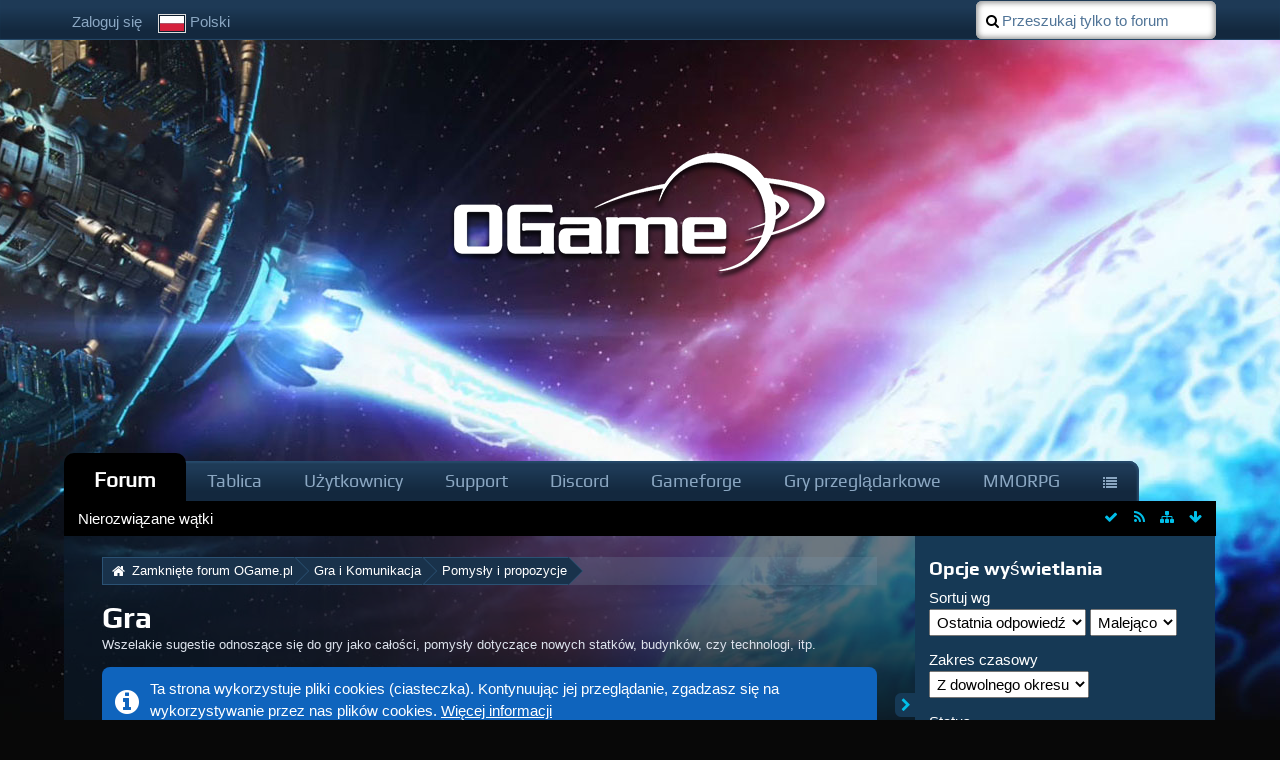

--- FILE ---
content_type: text/html; charset=UTF-8
request_url: https://board.pl.ogame.gameforge.com/index.php/Board/1438-Gra/?s=7acf0b4110d03fe19364f46c6be8785864c9be6a
body_size: 26180
content:
<!DOCTYPE html>
<html dir="ltr" lang="pl">

<head>
	<title>Gra - Zamknięte forum OGame.pl</title>
	
	<base href="https://board.pl.ogame.gameforge.com/" />
<meta charset="utf-8" />
<meta name="viewport" content="width=device-width, initial-scale=1" />
<meta name="format-detection" content="telephone=no" />
<meta name="description" content="Wszelakie sugestie odnoszące się do gry jako całości, pomysły dotyczące nowych statków, budynków, czy technologi, itp." />
<meta name="keywords" content="" />
<meta property="og:site_name" content="Zamknięte forum OGame.pl" />

<!-- Stylesheets -->
<link rel="stylesheet" type="text/css" href="https://board.pl.ogame.gameforge.com/wcf/style/style-5.css?m=1659961217" />

<script>
	//<![CDATA[
	var SID_ARG_2ND	= '&s=82e518be7a0762e3c8285741be8589ef64c17abb';
	var WCF_PATH = 'https://board.pl.ogame.gameforge.com/wcf/';
	var SECURITY_TOKEN = '9dc168a2aca7a1f1dad7aef4633ef89e01a63160';
	var LANGUAGE_ID = 5;
	var TIME_NOW = 1768371462;
	var URL_LEGACY_MODE = true;
	//]]>
</script>
<script src="https://board.pl.ogame.gameforge.com/wcf/js/3rdParty/jquery.min.js?v=1530777330"></script>
<script src="https://board.pl.ogame.gameforge.com/wcf/js/3rdParty/jquery-ui.min.js?v=1530777330"></script>

<script src="https://board.pl.ogame.gameforge.com/wcf/js/WCF.Combined.min.js?v=1530777330"></script>






<noscript>
	<style type="text/css">
		.jsOnly {
			display: none !important;
		}
		
		.noJsOnly {
			display: block !important;
		}
	</style>
</noscript>




	
	
	






						


									
					
					
							

<!-- Icons -->
<link rel="icon" href="https://board.pl.ogame.gameforge.com/wcf/images/favicon.ico" type="image/x-icon" />
<link rel="apple-touch-icon" href="https://board.pl.ogame.gameforge.com/wcf/images/apple-touch-icon.png" />


	
						<link rel="alternate" type="application/rss+xml" title="Kanał RSS" href="https://board.pl.ogame.gameforge.com/index.php/BoardFeed/1438/" />
				
																
					<link rel="next" href="https://board.pl.ogame.gameforge.com/index.php/Board/1438-Gra/?pageNo=2&amp;s=82e518be7a0762e3c8285741be8589ef64c17abb" />
						<link rel="canonical" href="https://board.pl.ogame.gameforge.com/index.php/Board/1438-Gra/?s=82e518be7a0762e3c8285741be8589ef64c17abb" />
		
	
</head>

<body id="tplBoard" data-template="board" data-application="wbb">

	
	
<a id="top"></a>



<header id="pageHeader" class="layoutFluid sidebarOrientationRight">
	<div>
		<nav id="topMenu" class="userPanel">
			<div class="layoutFluid">
									<ul class="userPanelItems">
						<!-- login box -->
		<li id="userLogin">
			<a class="NologinLink" href="https://board.pl.ogame.gameforge.com/index.php/Login/?s=82e518be7a0762e3c8285741be8589ef64c17abb">Zaloguj się</a>
			<div id="loginForm" style="display: none;">
								
				<form method="post" action="https://board.pl.ogame.gameforge.com/index.php/Login/?s=82e518be7a0762e3c8285741be8589ef64c17abb">
					<fieldset>
												
						<dl>
							<dt><label for="username">Nazwa użytkownika lub adres e-mail</label></dt>
							<dd>
								<input type="text" id="username" name="username" value="" required="required" class="long" />
							</dd>
						</dl>
						
												
						<dl>
							<dt><label for="password">Hasło</label></dt>
							<dd>
								<input type="password" id="password" name="password" value="" class="long" />
							</dd>
						</dl>
						
													<dl>
								<dt></dt>
								<dd><label><input type="checkbox" id="useCookies" name="useCookies" value="1" checked="checked" /> Zapamiętaj mnie</label></dd>
							</dl>
												
												
						<div class="formSubmit">
							<input type="submit" id="loginSubmitButton" name="submitButton" value="Zaloguj się" accesskey="s" />
							<a class="button" href="https://board.pl.ogame.gameforge.com/index.php/LostPassword/?s=82e518be7a0762e3c8285741be8589ef64c17abb"><span>Zgubione hasło</span></a>
							<input type="hidden" name="url" value="/index.php/Board/1438-Gra/?s=7acf0b4110d03fe19364f46c6be8785864c9be6a" />
							<input type="hidden" name="t" value="9dc168a2aca7a1f1dad7aef4633ef89e01a63160" />						</div>
					</fieldset>
					
									</form>
			</div>
			
			
		</li>
				<li id="pageLanguageContainer">
			
		</li>
					</ul>
				
				
				
				
<aside id="search" class="searchBar dropdown" data-disable-auto-focus="true">
	<form method="post" action="https://board.pl.ogame.gameforge.com/index.php/Search/?types%5B%5D=com.woltlab.wbb.post&amp;boardIDs%5B%5D=1438&amp;s=82e518be7a0762e3c8285741be8589ef64c17abb">
		<input type="search" name="q" placeholder="Przeszukaj tylko to forum" autocomplete="off" required="required" value="" class="dropdownToggle" data-toggle="search" />
		
		<ul class="dropdownMenu">
							<li class="dropdownText">
					<label><input type="checkbox" name="subjectOnly" value="1" /> Przeszukaj tylko tytuły</label><label><input type="checkbox" name="findThreads" value="1" /> Wyświetl wyniki jako wątki</label>
				</li>
				<li class="dropdownDivider"></li>
			
			<li><a href="https://board.pl.ogame.gameforge.com/index.php/Search/?types%5B%5D=com.woltlab.wbb.post&amp;boardIDs%5B%5D=1438&amp;s=82e518be7a0762e3c8285741be8589ef64c17abb">Więcej opcji</a></li>
		</ul>
		
		<input type="hidden" name="types[]" value="com.woltlab.wbb.post" /><input type="hidden" name="boardIDs[]" value="1438" />		<input type="hidden" name="t" value="9dc168a2aca7a1f1dad7aef4633ef89e01a63160" />	</form>
</aside>

	
			</div>
		</nav>
		
		<div id="logo" class="logo">
						
			<a href="https://board.pl.ogame.gameforge.com/?s=82e518be7a0762e3c8285741be8589ef64c17abb">
									<img src="https://image.board.gameforge.com/uploads/ogame/pl/Other_ogame_pl_2017_0171584a8ba341d51ee8b44e85e18bc9.png" alt="" />
											</a>
		</div>
		
		
		
			<nav id="mainMenu" class="mainMenu jsMobileNavigation" data-button-label="Nawigacja">
		<ul>
							<li class="active" data-menu-item="wbb.header.menu.board">
					<a href="https://board.pl.ogame.gameforge.com/?s=82e518be7a0762e3c8285741be8589ef64c17abb">Forum</a>
											<ul class="invisible">
															<li><a href="https://board.pl.ogame.gameforge.com/index.php/BoardQuickSearch/?mode=undoneThreads&amp;s=82e518be7a0762e3c8285741be8589ef64c17abb"><span>Nierozwiązane wątki</span></a></li>
														
						</ul>
									</li>
							<li data-menu-item="wcf.user.dashboard">
					<a href="https://board.pl.ogame.gameforge.com/index.php/Dashboard/?s=82e518be7a0762e3c8285741be8589ef64c17abb">Tablica</a>
									</li>
							<li data-menu-item="wcf.user.members">
					<a href="https://board.pl.ogame.gameforge.com/index.php/MembersList/?s=82e518be7a0762e3c8285741be8589ef64c17abb">Użytkownicy</a>
									</li>
							<li data-menu-item="wcf.page.menuItem16">
					<a href="https://ogame.support.gameforge.com/pl">Support</a>
									</li>
							<li data-menu-item="wcf.page.menuItem18">
					<a href="https://discord.gg/ogame">Discord</a>
									</li>
							<li data-menu-item="wcf.page.menuItem17">
					<a href="https://gameforge.com">Gameforge</a>
									</li>
							<li data-menu-item="wcf.page.menuItem24">
					<a href="https://gameforge.com/pl-PL/gry-przegladarkowe/?origin=forums">Gry przeglądarkowe</a>
									</li>
							<li data-menu-item="wcf.page.menuItem25">
					<a href="https://gameforge.com/pl-PL/mmorpg/?origin=forums">MMORPG</a>
									</li>
							<li data-menu-item="wcf.page.menuItem26">
					<a href="https://gameforge.com/pl-PL/littlegames/?origin=forums">Gry Online</a>
									</li>
					</ul>
	</nav>
		
		
		
		<nav class="navigation navigationHeader">
						<ul class="navigationMenuItems">
							<li data-menu-item="wbb.header.menu.board.undoneThreads"><a href="https://board.pl.ogame.gameforge.com/index.php/BoardQuickSearch/?mode=undoneThreads&amp;s=82e518be7a0762e3c8285741be8589ef64c17abb"><span>Nierozwiązane wątki</span></a></li>
						
		</ul>
												
			<ul class="navigationIcons">
				<li id="toBottomLink"><a href="https://board.pl.ogame.gameforge.com/index.php/Board/1438-Gra/?s=7acf0b4110d03fe19364f46c6be8785864c9be6a#bottom" title="Idź na dół strony" class="jsTooltip"><span class="icon icon16 icon-arrow-down"></span> <span class="invisible">Idź na dół strony</span></a></li>
				<li id="sitemap" class="jsOnly"><a href="#" title="Mapa strony" class="jsTooltip"><span class="icon icon16 icon-sitemap"></span> <span class="invisible">Mapa strony</span></a></li>
						<li><a rel="alternate" href="https://board.pl.ogame.gameforge.com/index.php/BoardFeed/1438/" title="Kanał RSS" class="jsTooltip"><span class="icon icon16 icon-rss"></span> <span class="invisible">Kanał RSS</span></a></li>		<li class="jsOnly"><a href="#" title="Oznacz to forum jako przeczytane" class="markAsReadButton jsTooltip"><span class="icon icon16 icon-ok"></span> <span class="invisible">Oznacz to forum jako przeczytane</span></a></li>
								</ul>
		</nav>
	</div>
</header>



<div id="main" class="layoutFluid sidebarOrientationRight">
	<div>
		<div>
						
						
			<section id="content" class="content">
								
				
				
					<nav class="breadcrumbs marginTop">
		<ul>
			<li title="Zamknięte forum OGame.pl" itemscope="itemscope" itemtype="http://data-vocabulary.org/Breadcrumb">
						<a href="https://board.pl.ogame.gameforge.com/?s=82e518be7a0762e3c8285741be8589ef64c17abb" itemprop="url"><span itemprop="title">Zamknięte forum OGame.pl</span></a> <span class="pointer"><span>&raquo;</span></span>
					</li>
									<li title="Gra i Komunikacja" itemscope="itemscope" itemtype="http://data-vocabulary.org/Breadcrumb">
						<a href="https://board.pl.ogame.gameforge.com/index.php/Board/787-Gra-i-Komunikacja/?s=82e518be7a0762e3c8285741be8589ef64c17abb" itemprop="url"><span itemprop="title">Gra i Komunikacja</span></a> <span class="pointer"><span>&raquo;</span></span>
					</li>
									<li title="Pomysły i propozycje" itemscope="itemscope" itemtype="http://data-vocabulary.org/Breadcrumb">
						<a href="https://board.pl.ogame.gameforge.com/index.php/Board/348-Pomys%C5%82y-i-propozycje/?s=82e518be7a0762e3c8285741be8589ef64c17abb" itemprop="url"><span itemprop="title">Pomysły i propozycje</span></a> <span class="pointer"><span>&raquo;</span></span>
					</li>
		</ul>
	</nav>

<header class="boxHeadline">
	<h1><a href="https://board.pl.ogame.gameforge.com/index.php/Board/1438-Gra/?s=82e518be7a0762e3c8285741be8589ef64c17abb">Gra</a></h1>
	<p>Wszelakie sugestie odnoszące się do gry jako całości, pomysły dotyczące nowych statków, budynków, czy technologi, itp.</p>
</header>

<div class="userNotice">
		
			<p class="info">Ta strona wykorzystuje pliki cookies (ciasteczka). Kontynuując jej przeglądanie, zgadzasz się na wykorzystywanie przez nas plików cookies. <a href="https://board.pl.ogame.gameforge.com/index.php/CookiePolicy/?s=82e518be7a0762e3c8285741be8589ef64c17abb">Więcej informacji</a></p>
		
		
	<noscript>
		<p class="warning">Twoja przeglądarka ma wyłączoną obsługę JavaScript. Jeśli chcesz korzystać ze wszystkich funkcji tej strony, wymagane jest włączenie JavaScript.</p>
	</noscript>
	
		
			<p class="codeBox notice">
						
			<center>
<table border="0";>
<tr>

<td style="width: 755px; background-position: fixed bottom; background-color:rgba(0, 0, 0, 0.3); text-align:center; vertical-align: bottom; padding: 10px; font-family: Tahoma; font-size: 35px; ">
<p>


<b><div><a href="https://board.pl.ogame.gameforge.com/index.php/Thread/459450-UniFusion-zmiana-forum-zamkni%C4%99cie-forum/?postID=8810024#post8810024"> <font color="red">Forum zostało zamknięte w niedziele, 29.08.2021. Zapraszamy na nowe. Instrukcje w temacie.</font> </a>
</div></b></a>
<b><div><a href="https://forum.pl.ogame.gameforge.com/forum/"> <font color="green">Link do nowego forum.</font> </a>
</div></b></a>
</p>
</td>
</tr>
</table>
</center>
<script type="text/javascript">
console.info('Test');
var ref = document.referrer;
if(ref.match(/lobby.ogame.gameforge.com/gi)){
document.location.href = "https://forum.pl.ogame.gameforge.com";
}
</script>

<!--

<center>
<table border="0";>
<tr>

<td style="width: 767px; background-position: fixed bottom; background-color:rgba(0, 0, 0, 0.3); text-align:center; vertical-align: bottom; padding: 4px;font-family: Tahoma; font-size: 35px; ">
<p>
<a href="https://board.pl.ogame.gameforge.com/index.php/Thread/455457-OGame-owy-Kalendarz-Adwentowy/?postID=8778100#post8778100">
<div> <img src="https://i.imgur.com/q6ZUKWE.jpg" > </div></a>

</p>
</td>
</tr>
</table>
</center>

<p>
<font color="#6F9FC8"><b>S&D: </b></font>
<a href="https://board.pl.ogame.gameforge.com/index.php/Thread/406567-Nab%C3%B3r-pomocnik%C3%B3w-S-D/?postID=8450818#post8450818">
<b><font color="#800080">Nabór pomocników S&D</font></a></b>
</p>


<td style="width: 767px; background-position: fixed bottom; background-color:rgba(0, 0, 0, 0); text-align:center; vertical-align: bottom; padding: 10px; font-family: Tahoma; font-size: 35px; ">
<p>

<a href="https://board.pl.ogame.gameforge.com/index.php/Thread/439832-Konkurs-na-Halloween-2019/?postID=8683578#post8683578">
<div><img src="https://i.imgur.com/yrtJPjY.jpg" width="100%" height="100%"></div>
</p>
</td>
</tr>
</table>
</center>

<p>
<font color="#6F9FC8"><b>S&D: </b></font>
<a href="https://board.pl.ogame.gameforge.com/index.php/Thread/440921-Nagrody-S-D-uni-68-Nekkar-Quantum-Taurus/?postID=8692237#post8692237">
<b><font color="#800080">Nagrody S&D uni 68, Nekkar, Quantum, Taurus</font></a></b>
</p>

<p>
<font color="#6F9FC8"><b>Forum: </b></font>
<a href="https://board.pl.ogame.gameforge.com/index.php/Thread/430333-Aktualizacja-forum-do-WBB5/?action=firstNew">
<b><font color="green">Aktualizacja forum do WBB5</font></b></a>
</p>


<a href="https://board.pl.ogame.gameforge.com/index.php/Thread/432829-Aktualizacja-Zasad-Gry-wyja%C5%9Bnie%C5%84-do-zasad/?postID=8631287#post8631287">
<div><font color="red">Aktualizacja Zasad Gry & wyjaśnień do zasad </font></div></a>
</p>
</td>
</tr>
</table>
</center>


<a href="https://board.pl.ogame.gameforge.com/index.php/Thread/430333-Aktualizacja-forum-do-WBB5/?postID=8655757#post8655757">
<div><font color="red">Aktualizacja forum - 10.07 </font></div></a>
</p>
</td>
</tr>
</table>
</center>

<center>
<table border="0";>
<tr>



<p>
<font color="#6F9FC8"><b>S&D: </b></font>
<a href="https://board.pl.ogame.gameforge.com/index.php/Thread/429456-Nagrody-S-D-uni-Nekkar-u68-Quantum/?postID=8603869#post8603869">
<b><font color="#800080">Nagrody S&D uni Nekkar, u68, Quantum</font></a></b>
</p>


<p><span style="color: #FF0000;"><strong>Konkurs: </strong></span> 
<img src="https://image.board.gameforge.com/uploads/ogame/pl/icon_ogame_pl_f4a9116d9fd973450a9033d72c0595fa.png" alt="" width="19" height="19" /><a href="https://board.pl.ogame.gameforge.com/index.php/Thread/419725-MUNDIAL-2018-Typowanie/?postID=8546838#post8546838"><strong><span style="color: #63ff00;"> MU</span><span style="color: #60fc01;">N</span><span style="color: #5ef901;">D</span><span style="color: #5bf602;">IA</span><span style="color: #55f003;">L</span> <span style="color: #53ed04;">2</span><span style="color: #50ea05;">01</span><span style="color: #4de705;">8</span> <span style="color: #4be406;">- T</span><span style="color: #48e107;">y</span><span style="color: #45de07;">po</span><span style="color: #40d909;">w</span><span style="color: #3ad30a;">a</span><span style="color: #35cd0c;">ni</span><span style="color: #32ca0c;">e</span> <span style="color: #2fc70d;">- W</span><span style="color: #2dc40e;">y</span><span style="color: #2ac10e;">ni</span><span style="color: #27be0f;">ki</span></strong></a> <img src="https://image.board.gameforge.com/uploads/ogame/pl/icon_ogame_pl_f4a9116d9fd973450a9033d72c0595fa.png" alt="" width="18" height="18" /></p>

<p><span style="color: #6f9fc8;"><strong>Forum: </strong></span> 
<img src="https://image.board.gameforge.com/uploads/ogame/pl/icon_ogame_pl_f4a9116d9fd973450a9033d72c0595fa.png" alt="" width="19" height="19" /><a href="https://board.pl.ogame.gameforge.com/index.php/Thread/419723-MUNDIAL-2018-typowanie/?postID=8536876#post8536876"><strong><span style="color: #63ff00;">M</span><span style="color: #60fc01;">U</span><span style="color: #5ef901;">N</span><span style="color: #5bf602;">D</span><span style="color: #55f003;">I</span><span style="color: #53ed04;">A</span><span style="color: #50ea05;">L</span> <span style="color: #4de705;">2</span><span style="color: #4be406;">0</span><span style="color: #48e107;">1</span><span style="color: #45de07;">8</span> <span style="color: #40d909;">T</span><span style="color: #3ad30a;">y</span><span style="color: #35cd0c;">p</span><span style="color: #32ca0c;">o</span><span style="color: #2fc70d;">w</span><span style="color: #2dc40e;">a</span><span style="color: #2ac10e;">n</span><span style="color: #27be0f;">ie</span></strong></a> <img src="https://image.board.gameforge.com/uploads/ogame/pl/icon_ogame_pl_f4a9116d9fd973450a9033d72c0595fa.png" alt="" width="18" height="18" /></p>


<p>
<font color="#6F9FC8"><b>Forum: </b></font>
[b]<a href="https://board.pl.ogame.gameforge.com/board784-nowo-ci-i-og-oszenia/board786-forum/p17099941-konkurs-typer-pi-karski-euro-france-2016/#post17099941">
[img]https://icons.iconarchive.com/icons/itzikgur/my-seven/24/Games-Soccer-icon.png[/img] [color=red]Konkurs:[/color] [color=#9ed853][/color][color=#98d851][/color][color=#93d84f][/color][color=#8dd94c][/color] [color=#82d948][/color][color=#7cd946][/color][color=#77d944]T[/color][color=#71d942]y[/color][color=#6bda3f]p[/color][color=#66da3d]e[/color][color=#60da3b]r[/color] [color=#55da37]-[/color] [color=#49db32]E[/color][color=#3edb2e]U[/color][color=#39db2c]R[/color][color=#33db2a]O[/color] [color=#2ddc27]2[/color][color=#28dc25]0[/color][color=#22dc23]1[/color][color=#22dc21]6[/color]
[img]https://icons.iconarchive.com/icons/itzikgur/my-seven/24/Games-Soccer-icon.png[/img]</a>[/b]
</p>

<p>
<font color="#6F9FC8"><b>S&D: </b></font>
<a href="https://board.pl.ogame.gameforge.com/index.php/Thread/408051-S-D-powraca-universa-Kallisto-Libra-Merkur-Quantum-Rhea-Spica/?postID=8459295#post8459295">
<b><font color="#CC99FF">S&D powraca - universa Kallisto, Libra, Merkur, Quantum, Rhea, Spica</font></a></b>
</p>

<p>
<font color="#6F9FC8"><b>Konkurs: </b></font>
<a href="https://board.pl.ogame.gameforge.com/index.php/Thread/424769-Najlepszy-gracz-uniwersum-wybory-przedfuzyjne/?postID=8566114#post8566114">
<b>Najlepszy gracz uniwersum 2018 - <font color ='red'>WYNIKI</font></b></a>
</p>

<p><span style="color: #6f9fc8;"><strong>Forum: </strong></span> 
<img src="https://image.board.gameforge.com/uploads/ogame/pl/icon_ogame_pl_f4a9116d9fd973450a9033d72c0595fa.png" alt="" width="19" height="19" /><a href="https://board.pl.ogame.gameforge.com/index.php/Thread/380846-Liga-Typer%C3%B3w-9-Edycja/"><strong><span style="color: #63ff00;">L</span><span style="color: #60fc01;">i</span><span style="color: #5ef901;">g</span><span style="color: #5bf602;">a</span> <span style="color: #55f003;">T</span><span style="color: #53ed04;">y</span><span style="color: #50ea05;">p</span><span style="color: #4de705;">e</span><span style="color: #4be406;">r</span><span style="color: #48e107;">&oacute;</span><span style="color: #45de07;">w</span> <span style="color: #40d909;">-</span> <span style="color: #3ad30a;">9</span> <span style="color: #35cd0c;">E</span><span style="color: #32ca0c;">d</span><span style="color: #2fc70d;">y</span><span style="color: #2dc40e;">c</span><span style="color: #2ac10e;">j</span><span style="color: #27be0f;">a</span></strong></a> <img src="https://image.board.gameforge.com/uploads/ogame/pl/icon_ogame_pl_f4a9116d9fd973450a9033d72c0595fa.png" alt="" width="18" height="18" /></p>

<p>
<font color="#6F9FC8"><b>S&D: </b></font>
<a href="https://board.pl.ogame.gameforge.com/index.php/Thread/410239-Nagrody-S-D-uni-Kallisto-Libra-Merkur-Quantum-Rhea-Spica/">
<b><font color="#CC99FF">Nagrody S&D uni Kallisto, Libra, Merkur, Quantum, Rhea, Spica</font></a></b>
</p>

<p>
<font color="#6F9FC8"><b>S&D: </b></font>
<a href="https://board.pl.ogame.gameforge.com/board784-nowo-ci-i-og-oszenia/board786-forum/board1199-seek-and-destroy/p17128562-s-d-powraca-universa-kallisto-libra-merkur-draco-quantum/#post17128562">
<b><font color="#ff00ff">S&D powraca - universa Kallisto, Libra, Merkur, Draco, Quantum</font></a></b>
</p>

<p>
<font color="#6F9FC8"><b>Event: </b></font>
<a href="http://board.pl.ogame.gameforge.com/board784-nowo-ci-i-og-oszenia/board785-gra/board1247-eventy/1329303-event-licytator-24h-11-12-12-2014/#post16887337">
<font color="yellow"><b>Licytator 24h (11-12.12.2014)</b></font>
</a>




<p>
<font color="#6F9FC8"><b>S&D: </b></font>
<a href="https://board.pl.ogame.gameforge.com/index.php/Thread/394563-Nagrody-S-D-uni-Draco-Kallisto-Libra-Merkur/">
<b><font color="#CC99FF">Nagrody S&D uni Draco, Kallisto, Libra, Merkur</font></a></b>
</p>


<p>
<font color="#6F9FC8"><b>S&D: </b></font>
<a href="https://board.pl.ogame.gameforge.com/board784-nowo-ci-i-og-oszenia/board786-forum/board1199-seek-and-destroy/p17052945-s-d-wraca-po-przerwie-zapisy-na-uni-betelgeuse-cygnus-deimos-eridanus-fidis-ganimed-hyperion/#post17052945">
<b><font color="#CC99FF">Zapisy na uni B, C, D, E, F, G i H</font></a></b>
</p>

<p>
<font color="#6F9FC8"><b>S&D: </b></font>
<a href="https://board.pl.ogame.gameforge.com/board784-nowo-ci-i-og-oszenia/board786-forum/board1199-seek-and-destroy/1360907-s-d-edycja-2016-2017/">
<b><font color="#CC99FF">S&D edycja 2016/2017</font></a></b>
</p>




<p>
<font color="#6F9FC8"><b>Forum: </b></font>
[b]<a href="https://board.pl.ogame.gameforge.com/board784-nowo-ci-i-og-oszenia/board786-forum/p17114660-liga-typer-w-9-edycja/#post17114660">
[img]https://icons.iconarchive.com/icons/itzikgur/my-seven/24/Games-Soccer-icon.png[/img] [color=red]Konkurs:[/color] [color=#9ed853][/color][color=#98d851][/color][color=#93d84f][/color][color=#8dd94c][/color] [color=#82d948][/color][color=#7cd946][/color][color=#77d944]T[/color][color=#71d942]y[/color][color=#6bda3f]p[/color][color=#66da3d]e[/color][color=#60da3b]r[/color] [color=#55da37]-[/color] [color=#49db32]E[/color][color=#3edb2e]U[/color][color=#39db2c]R[/color][color=#33db2a]O[/color] [color=#2ddc27]2[/color][color=#28dc25]0[/color][color=#22dc23]1[/color][color=#22dc21]6[/color]
[img]https://icons.iconarchive.com/icons/itzikgur/my-seven/24/Games-Soccer-icon.png[/img]</a>[/b]
</p>

<center>
<table border="0";>
<tr>
<td style="width: 767px; background-position: fixed bottom; background-color:rgba(0, 0, 0, 0.3); text-align:center; vertical-align: bottom; padding: 4px;font-family: Tahoma; font-size: 35px; ">
<p>
<a href="https://board.pl.ogame.gameforge.com/index.php/Thread/453813-Halloween-2020/?postID=8768502#post8768502">
<div> <img src="https://zapodaj.net/images/7f15620d6454a.png" > </div></a>
</p>
</td>
</tr>
</table>
</center>

<center>
<table border="0";>
<tr>

<td style="width: 767px; background-position: fixed bottom; background-color:rgba(0, 0, 0, 0.3); text-align:center; vertical-align: bottom; padding: 4px;font-family: Tahoma; font-size: 35px; ">
<p>
<a href="https://board.pl.ogame.gameforge.com/index.php/Thread/413895-Poczta-walentynkowa-2018/?postID=8499769#post8499769">
<div> <img src="https://image.board.gameforge.com/uploads/ogame/pl/announcement_ogame_pl_4b9efe382e868f9b9268f0166e5279f0.png" > </div></a>
</p>
</td>
</tr>
</table>
</center>



<center>
<table border="0";>
<tr>

<td style="width: 767px; background-position: fixed bottom; background-color:rgba(0, 0, 0, 0.3); text-align:center; vertical-align: bottom; padding: 10px; font-family: Tahoma; font-size: 35px; ">
<p>
<a href="https://board.pl.ogame.gameforge.com/index.php/Thread/409064-Konkurs-na-Halloween-2017-Poszukiwanie-dy%C5%84/?postID=8465211#post8465211">
<div> <img src="https://i.imgur.com/pbWr18I.png" width="90%" height="90%"> </div></a>
</p>
</td>
</tr>
</table>
</center>

</td>
</tr>
</table>
</center>


<center>
<table border="0";>
<tr>

<td style="width: 767px; background-position: fixed bottom; background-color:rgba(0, 0, 0, 0.3); text-align:center; vertical-align: bottom; padding: 4px;font-family: Tahoma; font-size: 35px; ">
<p>
<a href="https://board.pl.ogame.gameforge.com/index.php/Thread/410113-Wybory-Miss-i-Mistera-OGame-pl-2017/?postID=8472470#post8472470">
<div> <img src="https://zapodaj.net/images/6991c4a303cf2.png" > </div></a>
</p>
</td>
</tr>
</table>
</center>


<center>
<table border="0";>
<tr>

<td style="width: 767px; background-position: fixed bottom; background-color:rgba(0, 0, 0, 0.3); text-align:center; vertical-align: bottom; padding: 10px; font-family: Tahoma; font-size: 35px; ">
<p>

<a href="https://applications.comastuff.com/ogame_pl.html">
<b><div><font color="#359bec">D</font><font color="#4887e7">o</font><font color="#5b73e3">ł</font><font color="#6e60de">ą</font><font color="#814cda">c</font><font color="#9438d5">z</font><font color="#a332bf"> </font><font color="#b32ca9">d</font><font color="#c22693">o</font><font color="#d1207c"> </font><font color="#e11a66">T</font><font color="#f01450">e</font><font color="#ed3848">a</font><font color="#ea5c3f">m</font><font color="#e78137">u</font><font color="#e4a52e"> </font><font color="#e1c926">O</font><font color="#c3ce29">G</font><font color="#a5d32b">a</font><font color="#88d92e">m</font><font color="#6ade30">e</font><font color="#4ce333"> </font></div></a></b>
</p>
</td>
</tr>
</table>
</center>

<center>
<table border="0";>
<tr>

<td style="width: 767px; background-position: fixed bottom; background-color:rgba(0, 0, 0, 0.3); text-align:center; vertical-align: bottom; padding: 10px; font-family: Tahoma; font-size: 35px; ">
<p>

<a href="https://applications.comastuff.com/ogame_pl.html">
<b><div><font color="#359bec">Postanowienie noworoczne? - Dołączyć do teamu! </font></div></a></b>
</p>
</td>
</tr>
</table>
</center>

-->		</p>
		
	</div>


	<div class="contentNavigation">
		<nav class="pageNavigation" data-link="https://board.pl.ogame.gameforge.com/index.php/Board/1438-Gra/?pageNo=%d&amp;s=82e518be7a0762e3c8285741be8589ef64c17abb" data-pages="7">
<ul>
<li class="skip disabled"><span class="icon icon16 icon-double-angle-left disabled"></span></li>
<li class="button active"><span>1</span><span class="invisible">Strona 1 z 7</span></li>
<li class="button"><a href="https://board.pl.ogame.gameforge.com/index.php/Board/1438-Gra/?pageNo=2&amp;s=82e518be7a0762e3c8285741be8589ef64c17abb" title="Strona 2">2</a></li>
<li class="button"><a href="https://board.pl.ogame.gameforge.com/index.php/Board/1438-Gra/?pageNo=3&amp;s=82e518be7a0762e3c8285741be8589ef64c17abb" title="Strona 3">3</a></li>
<li class="button"><a href="https://board.pl.ogame.gameforge.com/index.php/Board/1438-Gra/?pageNo=4&amp;s=82e518be7a0762e3c8285741be8589ef64c17abb" title="Strona 4">4</a></li>
<li class="button"><a href="https://board.pl.ogame.gameforge.com/index.php/Board/1438-Gra/?pageNo=5&amp;s=82e518be7a0762e3c8285741be8589ef64c17abb" title="Strona 5">5</a></li>
<li class="button"><a href="https://board.pl.ogame.gameforge.com/index.php/Board/1438-Gra/?pageNo=6&amp;s=82e518be7a0762e3c8285741be8589ef64c17abb" title="Strona 6">6</a></li>
<li class="button"><a href="https://board.pl.ogame.gameforge.com/index.php/Board/1438-Gra/?pageNo=7&amp;s=82e518be7a0762e3c8285741be8589ef64c17abb" title="Strona 7">7</a></li>
<li class="button skip"><a href="https://board.pl.ogame.gameforge.com/index.php/Board/1438-Gra/?pageNo=2&amp;s=82e518be7a0762e3c8285741be8589ef64c17abb" title="Następna strona" class="jsTooltip"><span class="icon icon16 icon-double-angle-right"></span></a></li>
</ul></nav>
		
		
	</div>
	
			<div class="marginTop tabularBox tabularBoxTitle messageGroupList wbbThreadList jsClipboardContainer" data-type="com.woltlab.wbb.thread">
	<header>
		<h2>Wątki</h2>
	</header>
	
	<table class="table">
		<thead>
			<tr>
								<th colspan="2" class="columnTitle columnSubject"><a rel="nofollow" href="https://board.pl.ogame.gameforge.com/index.php/Board/1438-Gra/?pageNo=1&amp;sortField=topic&amp;sortOrder=ASC&amp;s=82e518be7a0762e3c8285741be8589ef64c17abb">Wątek</a></th>
				<th class="columnDigits columnReplies"><a rel="nofollow" href="https://board.pl.ogame.gameforge.com/index.php/Board/1438-Gra/?pageNo=1&amp;sortField=replies&amp;sortOrder=ASC&amp;s=82e518be7a0762e3c8285741be8589ef64c17abb">Odpowiedzi</a></th>
				<th class="columnDigits columnLikes"><a rel="nofollow" href="https://board.pl.ogame.gameforge.com/index.php/Board/1438-Gra/?pageNo=1&amp;sortField=cumulativeLikes&amp;sortOrder=ASC&amp;s=82e518be7a0762e3c8285741be8589ef64c17abb">Polubienia</a></th>				<th class="columnDigits columnViews"><a rel="nofollow" href="https://board.pl.ogame.gameforge.com/index.php/Board/1438-Gra/?pageNo=1&amp;sortField=views&amp;sortOrder=ASC&amp;s=82e518be7a0762e3c8285741be8589ef64c17abb">Odsłony</a></th>
				<th class="columnText columnLastPost active DESC"><a rel="nofollow" href="https://board.pl.ogame.gameforge.com/index.php/Board/1438-Gra/?pageNo=1&amp;sortField=lastPostTime&amp;sortOrder=ASC&amp;s=82e518be7a0762e3c8285741be8589ef64c17abb">Ostatnia odpowiedź</a></th>
				
				
			</tr>
		</thead>
		
		<tbody>
			
	<tr id="thread370806" class="wbbThread jsClipboardObject wbbThreadAnnouncement" data-thread-id="370806" data-element-id="370806" data-is-link="0">
						<td class="columnIcon columnAvatar">
							<div>
					<p class="framed"><img src="https://board.pl.ogame.gameforge.com/wcf/images/avatars/e5/19678-e514b27f2a6f327a0a419e22e3876d9060afd182-32.png" srcset="https://board.pl.ogame.gameforge.com/wcf/images/avatars/e5/19678-e514b27f2a6f327a0a419e22e3876d9060afd182-96.png 2x" style="width: 32px; height: 32px" alt="" class="userAvatarImage" /></p>
					
									</div>
					</td>
					<td class="columnText columnSubject">
								
				<h3>
					<span class="badge badgeUpdate label">Ogłoszenie</span>										
					
						
													<a href="https://board.pl.ogame.gameforge.com/index.php/Thread/370806-Regulamin-dzia%C5%82u-Pomys%C5%82y-i-Propozycje/?s=82e518be7a0762e3c8285741be8589ef64c17abb" class="messageGroupLink wbbTopicLink" data-thread-id="370806">Regulamin działu Pomysły i Propozycje</a>
															</h3>
				
				<aside class="statusDisplay">
										<ul class="statusIcons">
																								<li><span class="icon icon16 icon-lock jsIconClosed jsTooltip" title="Zamknięty"></span></li>																		
												
						
						
											</ul>
				</aside>
				
				<ul class="messageGroupInfo mobileOptimization">
					<li class="messageGroupAuthor"><a href="https://board.pl.ogame.gameforge.com/index.php/User/56958-kasai/?s=82e518be7a0762e3c8285741be8589ef64c17abb" class="userLink" data-user-id="56958">kasai</a></li>
					<li class="messageGroupTime"><time datetime="2015-06-02T23:33:55+02:00" class="datetime" data-timestamp="1433280835" data-date="2 Cze 2015" data-time="23:33" data-offset="7200">2 Cze 2015, 23:33</time></li>
					<li class="messageGroupLastPoster"><a href="https://board.pl.ogame.gameforge.com/index.php/User/56958-kasai/?s=82e518be7a0762e3c8285741be8589ef64c17abb" class="userLink" data-user-id="56958">kasai</a></li>
					<li class="messageGroupLastPostTime"><time datetime="2016-07-07T14:06:47+02:00" class="datetime" data-timestamp="1467893207" data-date="7 Lip 2016" data-time="14:06" data-offset="7200">7 Lip 2016, 14:06</time></li>
															
				</ul>
				
								
				
			</td>
			<td class="columnDigits columnReplies">1</td>
			<td class="columnStatus columnLikes"><span class="likesBadge badge jsTooltip " title="1 polubienie, 1 niepolubienie">&plusmn;0</span></td>			<td class="columnDigits columnViews">23,403</td>			<td class="columnText columnLastPost">
									<div class="box24">
						<a href="https://board.pl.ogame.gameforge.com/index.php/Thread/370806-Regulamin-dzia%C5%82u-Pomys%C5%82y-i-Propozycje/?action=lastPost&amp;s=82e518be7a0762e3c8285741be8589ef64c17abb" class="framed jsTooltip" title="Idź do ostatniego postu"><img src="https://board.pl.ogame.gameforge.com/wcf/images/avatars/e5/19678-e514b27f2a6f327a0a419e22e3876d9060afd182-32.png" srcset="https://board.pl.ogame.gameforge.com/wcf/images/avatars/e5/19678-e514b27f2a6f327a0a419e22e3876d9060afd182-96.png 2x" style="width: 24px; height: 24px" alt="" class="userAvatarImage" /></a>
						
						<div>
							<p>
																	<a href="https://board.pl.ogame.gameforge.com/index.php/User/56958-kasai/?s=82e518be7a0762e3c8285741be8589ef64c17abb" class="userLink" data-user-id="56958">kasai</a>
															</p>
							<small><time datetime="2016-07-07T14:06:47+02:00" class="datetime" data-timestamp="1467893207" data-date="7 Lip 2016" data-time="14:06" data-offset="7200">7 Lip 2016, 14:06</time></small>
						</div>
					</div>
							</td>
				
		
	</tr>
	<tr id="thread289039" class="wbbThread jsClipboardObject wbbThreadAnnouncement" data-thread-id="289039" data-element-id="289039" data-is-link="0">
						<td class="columnIcon columnAvatar">
							<div>
					<p class="framed"><img src="https://board.pl.ogame.gameforge.com/wcf/images/avatars/avatar-default.svg" style="width: 32px; height: 32px" alt="" class="userAvatarImage" /></p>
					
									</div>
					</td>
					<td class="columnText columnSubject">
								
				<h3>
					<span class="badge badgeUpdate label">Ogłoszenie</span>										
					
						
													<a href="https://board.pl.ogame.gameforge.com/index.php/Thread/289039-Projekt-Ogame-Origin/?s=82e518be7a0762e3c8285741be8589ef64c17abb" class="messageGroupLink wbbTopicLink" data-thread-id="289039">Projekt Ogame Origin</a>
															</h3>
				
				<aside class="statusDisplay">
										<ul class="statusIcons">
																								<li><span class="icon icon16 icon-lock jsIconClosed jsTooltip" title="Zamknięty"></span></li>																		
												
						
						
											</ul>
				</aside>
				
				<ul class="messageGroupInfo mobileOptimization">
					<li class="messageGroupAuthor">Edward</li>
					<li class="messageGroupTime"><time datetime="2010-08-11T12:20:00+02:00" class="datetime" data-timestamp="1281522000" data-date="11 Sie 2010" data-time="12:20" data-offset="7200">11 Sie 2010, 12:20</time></li>
					<li class="messageGroupLastPoster"><a href="https://board.pl.ogame.gameforge.com/index.php/User/75579-wakat/?s=82e518be7a0762e3c8285741be8589ef64c17abb" class="userLink" data-user-id="75579">wakat</a></li>
					<li class="messageGroupLastPostTime"><time datetime="2010-08-11T12:37:42+02:00" class="datetime" data-timestamp="1281523062" data-date="11 Sie 2010" data-time="12:37" data-offset="7200">11 Sie 2010, 12:37</time></li>
															
				</ul>
				
								
				
			</td>
			<td class="columnDigits columnReplies">1</td>
			<td class="columnStatus columnLikes"></td>			<td class="columnDigits columnViews">47,594</td>			<td class="columnText columnLastPost">
									<div class="box24">
						<a href="https://board.pl.ogame.gameforge.com/index.php/Thread/289039-Projekt-Ogame-Origin/?action=lastPost&amp;s=82e518be7a0762e3c8285741be8589ef64c17abb" class="framed jsTooltip" title="Idź do ostatniego postu"><img src="https://board.pl.ogame.gameforge.com/wcf/images/avatars/da/17611-dacce34a99b38f81ac6cad627edbdf2958c40870-32.jpg" srcset="https://board.pl.ogame.gameforge.com/wcf/images/avatars/da/17611-dacce34a99b38f81ac6cad627edbdf2958c40870-96.jpg 2x" style="width: 24px; height: 24px" alt="" class="userAvatarImage" /></a>
						
						<div>
							<p>
																	<a href="https://board.pl.ogame.gameforge.com/index.php/User/75579-wakat/?s=82e518be7a0762e3c8285741be8589ef64c17abb" class="userLink" data-user-id="75579">wakat</a>
															</p>
							<small><time datetime="2010-08-11T12:37:42+02:00" class="datetime" data-timestamp="1281523062" data-date="11 Sie 2010" data-time="12:37" data-offset="7200">11 Sie 2010, 12:37</time></small>
						</div>
					</div>
							</td>
				
		
	</tr>
	<tr id="thread458984" class="wbbThread jsClipboardObject" data-thread-id="458984" data-element-id="458984" data-is-link="0">
						<td class="columnIcon columnAvatar">
							<div>
					<p class="framed"><img src="https://board.pl.ogame.gameforge.com/wcf/images/avatars/e2/16584-e2d4ab65199553b31e7f615a878d7a6b187ebda5-32.jpg" srcset="https://board.pl.ogame.gameforge.com/wcf/images/avatars/e2/16584-e2d4ab65199553b31e7f615a878d7a6b187ebda5-96.jpg 2x" style="width: 32px; height: 32px" alt="" class="userAvatarImage" /></p>
					
									</div>
					</td>
					<td class="columnText columnSubject">
								
				<h3>
															
					
						
													<a href="https://board.pl.ogame.gameforge.com/index.php/Thread/458984-Zmiana-warunk%C3%B3w-umowy-z-Technokrat%C4%85/?s=82e518be7a0762e3c8285741be8589ef64c17abb" class="messageGroupLink wbbTopicLink" data-thread-id="458984">Zmiana warunków umowy z Technokratą</a>
															</h3>
				
				<aside class="statusDisplay">
					<nav class="pageNavigation" data-link="https://board.pl.ogame.gameforge.com/index.php/Thread/458984-Zmiana-warunk%C3%B3w-umowy-z-Technokrat%C4%85/?pageNo=%d&amp;s=82e518be7a0762e3c8285741be8589ef64c17abb" data-pages="2">
<ul>
<li class="button"><a href="https://board.pl.ogame.gameforge.com/index.php/Thread/458984-Zmiana-warunk%C3%B3w-umowy-z-Technokrat%C4%85/?pageNo=1&amp;s=82e518be7a0762e3c8285741be8589ef64c17abb" title="Strona 1">1</a></li>
<li class="button"><a href="https://board.pl.ogame.gameforge.com/index.php/Thread/458984-Zmiana-warunk%C3%B3w-umowy-z-Technokrat%C4%85/?pageNo=2&amp;s=82e518be7a0762e3c8285741be8589ef64c17abb" title="Strona 2">2</a></li>
</ul></nav>
					<ul class="statusIcons">
																																										
												
						
						
											</ul>
				</aside>
				
				<ul class="messageGroupInfo mobileOptimization">
					<li class="messageGroupAuthor"><a href="https://board.pl.ogame.gameforge.com/index.php/User/346035-Qwant-holon/?s=82e518be7a0762e3c8285741be8589ef64c17abb" class="userLink" data-user-id="346035">Qwant-holon</a></li>
					<li class="messageGroupTime"><time datetime="2021-02-18T09:43:03+01:00" class="datetime" data-timestamp="1613637783" data-date="18 Lut 2021" data-time="9:43" data-offset="3600">18 Lut 2021, 9:43</time></li>
					<li class="messageGroupLastPoster"><a href="https://board.pl.ogame.gameforge.com/index.php/User/359497-Aramil/?s=82e518be7a0762e3c8285741be8589ef64c17abb" class="userLink" data-user-id="359497">Aramil</a></li>
					<li class="messageGroupLastPostTime"><time datetime="2021-02-28T19:09:19+01:00" class="datetime" data-timestamp="1614535759" data-date="28 Lut 2021" data-time="19:09" data-offset="3600">28 Lut 2021, 19:09</time></li>
															
				</ul>
				
								
				
			</td>
			<td class="columnDigits columnReplies">31</td>
			<td class="columnStatus columnLikes"><span class="likesBadge badge jsTooltip green" title="14 polubień">+14</span></td>			<td class="columnDigits columnViews">34,448</td>			<td class="columnText columnLastPost">
									<div class="box24">
						<a href="https://board.pl.ogame.gameforge.com/index.php/Thread/458984-Zmiana-warunk%C3%B3w-umowy-z-Technokrat%C4%85/?action=lastPost&amp;s=82e518be7a0762e3c8285741be8589ef64c17abb" class="framed jsTooltip" title="Idź do ostatniego postu"><img src="https://board.pl.ogame.gameforge.com/wcf/images/avatars/7b/16383-7bdd7dbc63da46a17dff22fa77ad930adbf14d09-32.png" srcset="https://board.pl.ogame.gameforge.com/wcf/images/avatars/7b/16383-7bdd7dbc63da46a17dff22fa77ad930adbf14d09-96.png 2x" style="width: 24px; height: 24px" alt="" class="userAvatarImage" /></a>
						
						<div>
							<p>
																	<a href="https://board.pl.ogame.gameforge.com/index.php/User/359497-Aramil/?s=82e518be7a0762e3c8285741be8589ef64c17abb" class="userLink" data-user-id="359497">Aramil</a>
															</p>
							<small><time datetime="2021-02-28T19:09:19+01:00" class="datetime" data-timestamp="1614535759" data-date="28 Lut 2021" data-time="19:09" data-offset="3600">28 Lut 2021, 19:09</time></small>
						</div>
					</div>
							</td>
				
		
	</tr>
	<tr id="thread457529" class="wbbThread jsClipboardObject" data-thread-id="457529" data-element-id="457529" data-is-link="0">
						<td class="columnIcon columnAvatar">
							<div>
					<p class="framed"><img src="https://board.pl.ogame.gameforge.com/wcf/images/avatars/0c/19727-0c7897ba640281a6338912241a2081b55adbc277-32.png" srcset="https://board.pl.ogame.gameforge.com/wcf/images/avatars/0c/19727-0c7897ba640281a6338912241a2081b55adbc277-96.png 2x" style="width: 32px; height: 32px" alt="" class="userAvatarImage" /></p>
					
									</div>
					</td>
					<td class="columnText columnSubject">
								
				<h3>
															
					
						
													<a href="https://board.pl.ogame.gameforge.com/index.php/Thread/457529-Dodatkowe-pola-na-planecie-ksi%C4%99%C5%BCycu/?s=82e518be7a0762e3c8285741be8589ef64c17abb" class="messageGroupLink wbbTopicLink" data-thread-id="457529">Dodatkowe pola na planecie / księżycu</a>
															</h3>
				
				<aside class="statusDisplay">
										<ul class="statusIcons">
																																										
												
						
						
											</ul>
				</aside>
				
				<ul class="messageGroupInfo mobileOptimization">
					<li class="messageGroupAuthor"><a href="https://board.pl.ogame.gameforge.com/index.php/User/364348-Ardnas/?s=82e518be7a0762e3c8285741be8589ef64c17abb" class="userLink" data-user-id="364348">Ardnas</a></li>
					<li class="messageGroupTime"><time datetime="2021-01-10T10:43:04+01:00" class="datetime" data-timestamp="1610271784" data-date="10 Sty 2021" data-time="10:43" data-offset="3600">10 Sty 2021, 10:43</time></li>
					<li class="messageGroupLastPoster"><a href="https://board.pl.ogame.gameforge.com/index.php/User/364348-Ardnas/?s=82e518be7a0762e3c8285741be8589ef64c17abb" class="userLink" data-user-id="364348">Ardnas</a></li>
					<li class="messageGroupLastPostTime"><time datetime="2021-02-14T07:14:08+01:00" class="datetime" data-timestamp="1613283248" data-date="14 Lut 2021" data-time="7:14" data-offset="3600">14 Lut 2021, 7:14</time></li>
															
				</ul>
				
								
				
			</td>
			<td class="columnDigits columnReplies">15</td>
			<td class="columnStatus columnLikes"></td>			<td class="columnDigits columnViews">4,836</td>			<td class="columnText columnLastPost">
									<div class="box24">
						<a href="https://board.pl.ogame.gameforge.com/index.php/Thread/457529-Dodatkowe-pola-na-planecie-ksi%C4%99%C5%BCycu/?action=lastPost&amp;s=82e518be7a0762e3c8285741be8589ef64c17abb" class="framed jsTooltip" title="Idź do ostatniego postu"><img src="https://board.pl.ogame.gameforge.com/wcf/images/avatars/0c/19727-0c7897ba640281a6338912241a2081b55adbc277-32.png" srcset="https://board.pl.ogame.gameforge.com/wcf/images/avatars/0c/19727-0c7897ba640281a6338912241a2081b55adbc277-96.png 2x" style="width: 24px; height: 24px" alt="" class="userAvatarImage" /></a>
						
						<div>
							<p>
																	<a href="https://board.pl.ogame.gameforge.com/index.php/User/364348-Ardnas/?s=82e518be7a0762e3c8285741be8589ef64c17abb" class="userLink" data-user-id="364348">Ardnas</a>
															</p>
							<small><time datetime="2021-02-14T07:14:08+01:00" class="datetime" data-timestamp="1613283248" data-date="14 Lut 2021" data-time="7:14" data-offset="3600">14 Lut 2021, 7:14</time></small>
						</div>
					</div>
							</td>
				
		
	</tr>
	<tr id="thread457954" class="wbbThread jsClipboardObject" data-thread-id="457954" data-element-id="457954" data-is-link="0">
						<td class="columnIcon columnAvatar">
							<div>
					<p class="framed"><img src="https://board.pl.ogame.gameforge.com/wcf/images/avatars/e2/16584-e2d4ab65199553b31e7f615a878d7a6b187ebda5-32.jpg" srcset="https://board.pl.ogame.gameforge.com/wcf/images/avatars/e2/16584-e2d4ab65199553b31e7f615a878d7a6b187ebda5-96.jpg 2x" style="width: 32px; height: 32px" alt="" class="userAvatarImage" /></p>
					
									</div>
					</td>
					<td class="columnText columnSubject">
								
				<h3>
															
					
						
													<a href="https://board.pl.ogame.gameforge.com/index.php/Thread/457954-Licytator-kto-g%C5%82upszy-ten-wygrywa/?s=82e518be7a0762e3c8285741be8589ef64c17abb" class="messageGroupLink wbbTopicLink" data-thread-id="457954">Licytator - kto głupszy ten wygrywa</a>
															</h3>
				
				<aside class="statusDisplay">
					<nav class="pageNavigation" data-link="https://board.pl.ogame.gameforge.com/index.php/Thread/457954-Licytator-kto-g%C5%82upszy-ten-wygrywa/?pageNo=%d&amp;s=82e518be7a0762e3c8285741be8589ef64c17abb" data-pages="7">
<ul>
<li class="button"><a href="https://board.pl.ogame.gameforge.com/index.php/Thread/457954-Licytator-kto-g%C5%82upszy-ten-wygrywa/?pageNo=1&amp;s=82e518be7a0762e3c8285741be8589ef64c17abb" title="Strona 1">1</a></li>
<li class="button"><a href="https://board.pl.ogame.gameforge.com/index.php/Thread/457954-Licytator-kto-g%C5%82upszy-ten-wygrywa/?pageNo=2&amp;s=82e518be7a0762e3c8285741be8589ef64c17abb" title="Strona 2">2</a></li>
<li class="button"><a href="https://board.pl.ogame.gameforge.com/index.php/Thread/457954-Licytator-kto-g%C5%82upszy-ten-wygrywa/?pageNo=3&amp;s=82e518be7a0762e3c8285741be8589ef64c17abb" title="Strona 3">3</a></li>
<li class="button jumpTo"><a title="Idź do strony" class="jsTooltip">…</a></li>
<li class="button"><a href="https://board.pl.ogame.gameforge.com/index.php/Thread/457954-Licytator-kto-g%C5%82upszy-ten-wygrywa/?pageNo=7&amp;s=82e518be7a0762e3c8285741be8589ef64c17abb" title="Strona 7">7</a></li>
</ul></nav>
					<ul class="statusIcons">
																								<li><span class="icon icon16 icon-lock jsIconClosed jsTooltip" title="Zamknięty"></span></li>																		
												
						
						
											</ul>
				</aside>
				
				<ul class="messageGroupInfo mobileOptimization">
					<li class="messageGroupAuthor"><a href="https://board.pl.ogame.gameforge.com/index.php/User/346035-Qwant-holon/?s=82e518be7a0762e3c8285741be8589ef64c17abb" class="userLink" data-user-id="346035">Qwant-holon</a></li>
					<li class="messageGroupTime"><time datetime="2021-01-20T22:35:56+01:00" class="datetime" data-timestamp="1611178556" data-date="20 Sty 2021" data-time="22:35" data-offset="3600">20 Sty 2021, 22:35</time></li>
					<li class="messageGroupLastPoster"><a href="https://board.pl.ogame.gameforge.com/index.php/User/343930-Ruda/?s=82e518be7a0762e3c8285741be8589ef64c17abb" class="userLink" data-user-id="343930">Ruda</a></li>
					<li class="messageGroupLastPostTime"><time datetime="2021-02-10T09:33:16+01:00" class="datetime" data-timestamp="1612945996" data-date="10 Lut 2021" data-time="9:33" data-offset="3600">10 Lut 2021, 9:33</time></li>
															
				</ul>
				
								
				
			</td>
			<td class="columnDigits columnReplies">185</td>
			<td class="columnStatus columnLikes"><span class="likesBadge badge jsTooltip green" title="3 polubienia, 1 niepolubienie">+2</span></td>			<td class="columnDigits columnViews">34,056</td>			<td class="columnText columnLastPost">
									<div class="box24">
						<a href="https://board.pl.ogame.gameforge.com/index.php/Thread/457954-Licytator-kto-g%C5%82upszy-ten-wygrywa/?action=lastPost&amp;s=82e518be7a0762e3c8285741be8589ef64c17abb" class="framed jsTooltip" title="Idź do ostatniego postu"><img src="https://board.pl.ogame.gameforge.com/wcf/images/avatars/0f/19807-0ffd9f8730a70f68557555124b83bd19355b7906-32.png" srcset="https://board.pl.ogame.gameforge.com/wcf/images/avatars/0f/19807-0ffd9f8730a70f68557555124b83bd19355b7906-96.png 2x" style="width: 24px; height: 24px" alt="" class="userAvatarImage" /></a>
						
						<div>
							<p>
																	<a href="https://board.pl.ogame.gameforge.com/index.php/User/343930-Ruda/?s=82e518be7a0762e3c8285741be8589ef64c17abb" class="userLink" data-user-id="343930">Ruda</a>
															</p>
							<small><time datetime="2021-02-10T09:33:16+01:00" class="datetime" data-timestamp="1612945996" data-date="10 Lut 2021" data-time="9:33" data-offset="3600">10 Lut 2021, 9:33</time></small>
						</div>
					</div>
							</td>
				
		
	</tr>
	<tr id="thread457942" class="wbbThread jsClipboardObject" data-thread-id="457942" data-element-id="457942" data-is-link="0">
						<td class="columnIcon columnAvatar">
							<div>
					<p class="framed"><img src="https://board.pl.ogame.gameforge.com/wcf/images/avatars/e2/19803-e29a6b173f80b8152d346589e3defcabd98d0efa-32.jpg" srcset="https://board.pl.ogame.gameforge.com/wcf/images/avatars/e2/19803-e29a6b173f80b8152d346589e3defcabd98d0efa-96.jpg 2x" style="width: 32px; height: 32px" alt="" class="userAvatarImage" /></p>
					
									</div>
					</td>
					<td class="columnText columnSubject">
								
				<h3>
															
					
						
													<a href="https://board.pl.ogame.gameforge.com/index.php/Thread/457942-Technologia-nadprzestrzenna-a-pojemno%C5%9B%C4%87-magazyn%C3%B3w/?s=82e518be7a0762e3c8285741be8589ef64c17abb" class="messageGroupLink wbbTopicLink" data-thread-id="457942">Technologia nadprzestrzenna a pojemność magazynów</a>
															</h3>
				
				<aside class="statusDisplay">
										<ul class="statusIcons">
																																										
												
						
						
											</ul>
				</aside>
				
				<ul class="messageGroupInfo mobileOptimization">
					<li class="messageGroupAuthor"><a href="https://board.pl.ogame.gameforge.com/index.php/User/363248-Forumowy-As/?s=82e518be7a0762e3c8285741be8589ef64c17abb" class="userLink" data-user-id="363248">Forumowy As</a></li>
					<li class="messageGroupTime"><time datetime="2021-01-20T18:43:55+01:00" class="datetime" data-timestamp="1611164635" data-date="20 Sty 2021" data-time="18:43" data-offset="3600">20 Sty 2021, 18:43</time></li>
					<li class="messageGroupLastPoster"><a href="https://board.pl.ogame.gameforge.com/index.php/User/363248-Forumowy-As/?s=82e518be7a0762e3c8285741be8589ef64c17abb" class="userLink" data-user-id="363248">Forumowy As</a></li>
					<li class="messageGroupLastPostTime"><time datetime="2021-01-20T21:57:46+01:00" class="datetime" data-timestamp="1611176266" data-date="20 Sty 2021" data-time="21:57" data-offset="3600">20 Sty 2021, 21:57</time></li>
															
				</ul>
				
								
				
			</td>
			<td class="columnDigits columnReplies">4</td>
			<td class="columnStatus columnLikes"><span class="likesBadge badge jsTooltip green" title="4 polubienia">+4</span></td>			<td class="columnDigits columnViews">3,545</td>			<td class="columnText columnLastPost">
									<div class="box24">
						<a href="https://board.pl.ogame.gameforge.com/index.php/Thread/457942-Technologia-nadprzestrzenna-a-pojemno%C5%9B%C4%87-magazyn%C3%B3w/?action=lastPost&amp;s=82e518be7a0762e3c8285741be8589ef64c17abb" class="framed jsTooltip" title="Idź do ostatniego postu"><img src="https://board.pl.ogame.gameforge.com/wcf/images/avatars/e2/19803-e29a6b173f80b8152d346589e3defcabd98d0efa-32.jpg" srcset="https://board.pl.ogame.gameforge.com/wcf/images/avatars/e2/19803-e29a6b173f80b8152d346589e3defcabd98d0efa-96.jpg 2x" style="width: 24px; height: 24px" alt="" class="userAvatarImage" /></a>
						
						<div>
							<p>
																	<a href="https://board.pl.ogame.gameforge.com/index.php/User/363248-Forumowy-As/?s=82e518be7a0762e3c8285741be8589ef64c17abb" class="userLink" data-user-id="363248">Forumowy As</a>
															</p>
							<small><time datetime="2021-01-20T21:57:46+01:00" class="datetime" data-timestamp="1611176266" data-date="20 Sty 2021" data-time="21:57" data-offset="3600">20 Sty 2021, 21:57</time></small>
						</div>
					</div>
							</td>
				
		
	</tr>
	<tr id="thread414277" class="wbbThread jsClipboardObject" data-thread-id="414277" data-element-id="414277" data-is-link="0">
						<td class="columnIcon columnAvatar">
							<div>
					<p class="framed"><img src="https://board.pl.ogame.gameforge.com/wcf/images/avatars/e2/16584-e2d4ab65199553b31e7f615a878d7a6b187ebda5-32.jpg" srcset="https://board.pl.ogame.gameforge.com/wcf/images/avatars/e2/16584-e2d4ab65199553b31e7f615a878d7a6b187ebda5-96.jpg 2x" style="width: 32px; height: 32px" alt="" class="userAvatarImage" /></p>
					
									</div>
					</td>
					<td class="columnText columnSubject">
								
				<h3>
															
					
						
													<a href="https://board.pl.ogame.gameforge.com/index.php/Thread/414277-Dodatkowe-pola-planety-ksi%C4%99%C5%BCyca/?s=82e518be7a0762e3c8285741be8589ef64c17abb" class="messageGroupLink wbbTopicLink" data-thread-id="414277">Dodatkowe pola planety/księżyca</a>
															</h3>
				
				<aside class="statusDisplay">
										<ul class="statusIcons">
																																										
												
						
						
											</ul>
				</aside>
				
				<ul class="messageGroupInfo mobileOptimization">
					<li class="messageGroupAuthor"><a href="https://board.pl.ogame.gameforge.com/index.php/User/346035-Qwant-holon/?s=82e518be7a0762e3c8285741be8589ef64c17abb" class="userLink" data-user-id="346035">Qwant-holon</a></li>
					<li class="messageGroupTime"><time datetime="2018-02-17T18:14:10+01:00" class="datetime" data-timestamp="1518887650" data-date="17 Lut 2018" data-time="18:14" data-offset="3600">17 Lut 2018, 18:14</time></li>
					<li class="messageGroupLastPoster"><a href="https://board.pl.ogame.gameforge.com/index.php/User/346035-Qwant-holon/?s=82e518be7a0762e3c8285741be8589ef64c17abb" class="userLink" data-user-id="346035">Qwant-holon</a></li>
					<li class="messageGroupLastPostTime"><time datetime="2021-01-14T18:15:25+01:00" class="datetime" data-timestamp="1610644525" data-date="14 Sty 2021" data-time="18:15" data-offset="3600">14 Sty 2021, 18:15</time></li>
															
				</ul>
				
								
				
			</td>
			<td class="columnDigits columnReplies">16</td>
			<td class="columnStatus columnLikes"></td>			<td class="columnDigits columnViews">6,667</td>			<td class="columnText columnLastPost">
									<div class="box24">
						<a href="https://board.pl.ogame.gameforge.com/index.php/Thread/414277-Dodatkowe-pola-planety-ksi%C4%99%C5%BCyca/?action=lastPost&amp;s=82e518be7a0762e3c8285741be8589ef64c17abb" class="framed jsTooltip" title="Idź do ostatniego postu"><img src="https://board.pl.ogame.gameforge.com/wcf/images/avatars/e2/16584-e2d4ab65199553b31e7f615a878d7a6b187ebda5-32.jpg" srcset="https://board.pl.ogame.gameforge.com/wcf/images/avatars/e2/16584-e2d4ab65199553b31e7f615a878d7a6b187ebda5-96.jpg 2x" style="width: 24px; height: 24px" alt="" class="userAvatarImage" /></a>
						
						<div>
							<p>
																	<a href="https://board.pl.ogame.gameforge.com/index.php/User/346035-Qwant-holon/?s=82e518be7a0762e3c8285741be8589ef64c17abb" class="userLink" data-user-id="346035">Qwant-holon</a>
															</p>
							<small><time datetime="2021-01-14T18:15:25+01:00" class="datetime" data-timestamp="1610644525" data-date="14 Sty 2021" data-time="18:15" data-offset="3600">14 Sty 2021, 18:15</time></small>
						</div>
					</div>
							</td>
				
		
	</tr>
	<tr id="thread456368" class="wbbThread jsClipboardObject" data-thread-id="456368" data-element-id="456368" data-is-link="0">
						<td class="columnIcon columnAvatar">
							<div>
					<p class="framed"><img src="https://board.pl.ogame.gameforge.com/wcf/images/avatars/5a/19901-5a2731a0cb8005e902d943297197da9abb125257-32.jpg" srcset="https://board.pl.ogame.gameforge.com/wcf/images/avatars/5a/19901-5a2731a0cb8005e902d943297197da9abb125257-96.jpg 2x" style="width: 32px; height: 32px" alt="" class="userAvatarImage" /></p>
					
									</div>
					</td>
					<td class="columnText columnSubject">
								
				<h3>
															
					
						
													<a href="https://board.pl.ogame.gameforge.com/index.php/Thread/456368-Import-Eksport-x6/?s=82e518be7a0762e3c8285741be8589ef64c17abb" class="messageGroupLink wbbTopicLink" data-thread-id="456368">Import / Eksport x6</a>
															</h3>
				
				<aside class="statusDisplay">
										<ul class="statusIcons">
																																										
												
						
						
											</ul>
				</aside>
				
				<ul class="messageGroupInfo mobileOptimization">
					<li class="messageGroupAuthor"><a href="https://board.pl.ogame.gameforge.com/index.php/User/364663-Aurora-Borealis/?s=82e518be7a0762e3c8285741be8589ef64c17abb" class="userLink" data-user-id="364663">Aurora Borealis</a></li>
					<li class="messageGroupTime"><time datetime="2020-12-16T12:01:53+01:00" class="datetime" data-timestamp="1608116513" data-date="16 Gru 2020" data-time="12:01" data-offset="3600">16 Gru 2020, 12:01</time></li>
					<li class="messageGroupLastPoster"><a href="https://board.pl.ogame.gameforge.com/index.php/User/364663-Aurora-Borealis/?s=82e518be7a0762e3c8285741be8589ef64c17abb" class="userLink" data-user-id="364663">Aurora Borealis</a></li>
					<li class="messageGroupLastPostTime"><time datetime="2021-01-06T01:04:50+01:00" class="datetime" data-timestamp="1609891490" data-date="6 Sty 2021" data-time="1:04" data-offset="3600">6 Sty 2021, 1:04</time></li>
															
				</ul>
				
								
				
			</td>
			<td class="columnDigits columnReplies">4</td>
			<td class="columnStatus columnLikes"></td>			<td class="columnDigits columnViews">2,997</td>			<td class="columnText columnLastPost">
									<div class="box24">
						<a href="https://board.pl.ogame.gameforge.com/index.php/Thread/456368-Import-Eksport-x6/?action=lastPost&amp;s=82e518be7a0762e3c8285741be8589ef64c17abb" class="framed jsTooltip" title="Idź do ostatniego postu"><img src="https://board.pl.ogame.gameforge.com/wcf/images/avatars/5a/19901-5a2731a0cb8005e902d943297197da9abb125257-32.jpg" srcset="https://board.pl.ogame.gameforge.com/wcf/images/avatars/5a/19901-5a2731a0cb8005e902d943297197da9abb125257-96.jpg 2x" style="width: 24px; height: 24px" alt="" class="userAvatarImage" /></a>
						
						<div>
							<p>
																	<a href="https://board.pl.ogame.gameforge.com/index.php/User/364663-Aurora-Borealis/?s=82e518be7a0762e3c8285741be8589ef64c17abb" class="userLink" data-user-id="364663">Aurora Borealis</a>
															</p>
							<small><time datetime="2021-01-06T01:04:50+01:00" class="datetime" data-timestamp="1609891490" data-date="6 Sty 2021" data-time="1:04" data-offset="3600">6 Sty 2021, 1:04</time></small>
						</div>
					</div>
							</td>
				
		
	</tr>
	<tr id="thread456468" class="wbbThread jsClipboardObject" data-thread-id="456468" data-element-id="456468" data-is-link="0">
						<td class="columnIcon columnAvatar">
							<div>
					<p class="framed"><img src="https://board.pl.ogame.gameforge.com/wcf/images/avatars/e2/16584-e2d4ab65199553b31e7f615a878d7a6b187ebda5-32.jpg" srcset="https://board.pl.ogame.gameforge.com/wcf/images/avatars/e2/16584-e2d4ab65199553b31e7f615a878d7a6b187ebda5-96.jpg 2x" style="width: 32px; height: 32px" alt="" class="userAvatarImage" /></p>
					
									</div>
					</td>
					<td class="columnText columnSubject">
								
				<h3>
															
					
						
													<a href="https://board.pl.ogame.gameforge.com/index.php/Thread/456468-Nagrody-a-Osi%C4%85gni%C4%99cia/?s=82e518be7a0762e3c8285741be8589ef64c17abb" class="messageGroupLink wbbTopicLink" data-thread-id="456468">Nagrody a Osiągnięcia</a>
															</h3>
				
				<aside class="statusDisplay">
										<ul class="statusIcons">
																																										
												
						
						
											</ul>
				</aside>
				
				<ul class="messageGroupInfo mobileOptimization">
					<li class="messageGroupAuthor"><a href="https://board.pl.ogame.gameforge.com/index.php/User/346035-Qwant-holon/?s=82e518be7a0762e3c8285741be8589ef64c17abb" class="userLink" data-user-id="346035">Qwant-holon</a></li>
					<li class="messageGroupTime"><time datetime="2020-12-18T17:32:38+01:00" class="datetime" data-timestamp="1608309158" data-date="18 Gru 2020" data-time="17:32" data-offset="3600">18 Gru 2020, 17:32</time></li>
					<li class="messageGroupLastPoster"><a href="https://board.pl.ogame.gameforge.com/index.php/User/346035-Qwant-holon/?s=82e518be7a0762e3c8285741be8589ef64c17abb" class="userLink" data-user-id="346035">Qwant-holon</a></li>
					<li class="messageGroupLastPostTime"><time datetime="2020-12-30T11:02:36+01:00" class="datetime" data-timestamp="1609322556" data-date="30 Gru 2020" data-time="11:02" data-offset="3600">30 Gru 2020, 11:02</time></li>
															
				</ul>
				
								
				
			</td>
			<td class="columnDigits columnReplies">21</td>
			<td class="columnStatus columnLikes"><span class="likesBadge badge jsTooltip green" title="5 polubień">+5</span></td>			<td class="columnDigits columnViews">6,347</td>			<td class="columnText columnLastPost">
									<div class="box24">
						<a href="https://board.pl.ogame.gameforge.com/index.php/Thread/456468-Nagrody-a-Osi%C4%85gni%C4%99cia/?action=lastPost&amp;s=82e518be7a0762e3c8285741be8589ef64c17abb" class="framed jsTooltip" title="Idź do ostatniego postu"><img src="https://board.pl.ogame.gameforge.com/wcf/images/avatars/e2/16584-e2d4ab65199553b31e7f615a878d7a6b187ebda5-32.jpg" srcset="https://board.pl.ogame.gameforge.com/wcf/images/avatars/e2/16584-e2d4ab65199553b31e7f615a878d7a6b187ebda5-96.jpg 2x" style="width: 24px; height: 24px" alt="" class="userAvatarImage" /></a>
						
						<div>
							<p>
																	<a href="https://board.pl.ogame.gameforge.com/index.php/User/346035-Qwant-holon/?s=82e518be7a0762e3c8285741be8589ef64c17abb" class="userLink" data-user-id="346035">Qwant-holon</a>
															</p>
							<small><time datetime="2020-12-30T11:02:36+01:00" class="datetime" data-timestamp="1609322556" data-date="30 Gru 2020" data-time="11:02" data-offset="3600">30 Gru 2020, 11:02</time></small>
						</div>
					</div>
							</td>
				
		
	</tr>
	<tr id="thread451540" class="wbbThread jsClipboardObject" data-thread-id="451540" data-element-id="451540" data-is-link="0">
						<td class="columnIcon columnAvatar">
							<div>
					<p class="framed"><img src="https://board.pl.ogame.gameforge.com/wcf/images/avatars/0c/19727-0c7897ba640281a6338912241a2081b55adbc277-32.png" srcset="https://board.pl.ogame.gameforge.com/wcf/images/avatars/0c/19727-0c7897ba640281a6338912241a2081b55adbc277-96.png 2x" style="width: 32px; height: 32px" alt="" class="userAvatarImage" /></p>
					
									</div>
					</td>
					<td class="columnText columnSubject">
								
				<h3>
															
					
						
													<a href="https://board.pl.ogame.gameforge.com/index.php/Thread/451540-Dopalacz-Pr%C4%99dko%C5%9Bci-Flot/?s=82e518be7a0762e3c8285741be8589ef64c17abb" class="messageGroupLink wbbTopicLink" data-thread-id="451540">Dopalacz - Prędkości Flot</a>
															</h3>
				
				<aside class="statusDisplay">
					<nav class="pageNavigation" data-link="https://board.pl.ogame.gameforge.com/index.php/Thread/451540-Dopalacz-Pr%C4%99dko%C5%9Bci-Flot/?pageNo=%d&amp;s=82e518be7a0762e3c8285741be8589ef64c17abb" data-pages="2">
<ul>
<li class="button"><a href="https://board.pl.ogame.gameforge.com/index.php/Thread/451540-Dopalacz-Pr%C4%99dko%C5%9Bci-Flot/?pageNo=1&amp;s=82e518be7a0762e3c8285741be8589ef64c17abb" title="Strona 1">1</a></li>
<li class="button"><a href="https://board.pl.ogame.gameforge.com/index.php/Thread/451540-Dopalacz-Pr%C4%99dko%C5%9Bci-Flot/?pageNo=2&amp;s=82e518be7a0762e3c8285741be8589ef64c17abb" title="Strona 2">2</a></li>
</ul></nav>
					<ul class="statusIcons">
																																										
												
						
						
											</ul>
				</aside>
				
				<ul class="messageGroupInfo mobileOptimization">
					<li class="messageGroupAuthor"><a href="https://board.pl.ogame.gameforge.com/index.php/User/364348-Ardnas/?s=82e518be7a0762e3c8285741be8589ef64c17abb" class="userLink" data-user-id="364348">Ardnas</a></li>
					<li class="messageGroupTime"><time datetime="2020-08-22T04:03:31+02:00" class="datetime" data-timestamp="1598061811" data-date="22 Sie 2020" data-time="4:03" data-offset="7200">22 Sie 2020, 4:03</time></li>
					<li class="messageGroupLastPoster"><a href="https://board.pl.ogame.gameforge.com/index.php/User/364348-Ardnas/?s=82e518be7a0762e3c8285741be8589ef64c17abb" class="userLink" data-user-id="364348">Ardnas</a></li>
					<li class="messageGroupLastPostTime"><time datetime="2020-12-29T15:50:22+01:00" class="datetime" data-timestamp="1609253422" data-date="29 Gru 2020" data-time="15:50" data-offset="3600">29 Gru 2020, 15:50</time></li>
															
				</ul>
				
								
				
			</td>
			<td class="columnDigits columnReplies">30</td>
			<td class="columnStatus columnLikes"><span class="likesBadge badge jsTooltip red" title="1 polubienie, 4 niepolubienia">−3</span></td>			<td class="columnDigits columnViews">10,330</td>			<td class="columnText columnLastPost">
									<div class="box24">
						<a href="https://board.pl.ogame.gameforge.com/index.php/Thread/451540-Dopalacz-Pr%C4%99dko%C5%9Bci-Flot/?action=lastPost&amp;s=82e518be7a0762e3c8285741be8589ef64c17abb" class="framed jsTooltip" title="Idź do ostatniego postu"><img src="https://board.pl.ogame.gameforge.com/wcf/images/avatars/0c/19727-0c7897ba640281a6338912241a2081b55adbc277-32.png" srcset="https://board.pl.ogame.gameforge.com/wcf/images/avatars/0c/19727-0c7897ba640281a6338912241a2081b55adbc277-96.png 2x" style="width: 24px; height: 24px" alt="" class="userAvatarImage" /></a>
						
						<div>
							<p>
																	<a href="https://board.pl.ogame.gameforge.com/index.php/User/364348-Ardnas/?s=82e518be7a0762e3c8285741be8589ef64c17abb" class="userLink" data-user-id="364348">Ardnas</a>
															</p>
							<small><time datetime="2020-12-29T15:50:22+01:00" class="datetime" data-timestamp="1609253422" data-date="29 Gru 2020" data-time="15:50" data-offset="3600">29 Gru 2020, 15:50</time></small>
						</div>
					</div>
							</td>
				
		
	</tr>
	<tr id="thread456752" class="wbbThread jsClipboardObject" data-thread-id="456752" data-element-id="456752" data-is-link="0">
						<td class="columnIcon columnAvatar">
							<div>
					<p class="framed"><img src="https://board.pl.ogame.gameforge.com/wcf/images/avatars/avatar-default.svg" style="width: 32px; height: 32px" alt="" class="userAvatarImage" /></p>
					
									</div>
					</td>
					<td class="columnText columnSubject">
								
				<h3>
															
					
						
													<a href="https://board.pl.ogame.gameforge.com/index.php/Thread/456752-EWENT-WYRUSZ-NA-EKSPEDYCJE-DO-ZMIANY/?s=82e518be7a0762e3c8285741be8589ef64c17abb" class="messageGroupLink wbbTopicLink" data-thread-id="456752">EWENT WYRUSZ NA EKSPEDYCJE DO ZMIANY</a>
															</h3>
				
				<aside class="statusDisplay">
										<ul class="statusIcons">
																																										
												
						
						
											</ul>
				</aside>
				
				<ul class="messageGroupInfo mobileOptimization">
					<li class="messageGroupAuthor"><a href="https://board.pl.ogame.gameforge.com/index.php/User/360235-BIEDRONEK77/?s=82e518be7a0762e3c8285741be8589ef64c17abb" class="userLink" data-user-id="360235">BIEDRONEK77</a></li>
					<li class="messageGroupTime"><time datetime="2020-12-24T12:03:53+01:00" class="datetime" data-timestamp="1608807833" data-date="24 Gru 2020" data-time="12:03" data-offset="3600">24 Gru 2020, 12:03</time></li>
					<li class="messageGroupLastPoster"><a href="https://board.pl.ogame.gameforge.com/index.php/User/360235-BIEDRONEK77/?s=82e518be7a0762e3c8285741be8589ef64c17abb" class="userLink" data-user-id="360235">BIEDRONEK77</a></li>
					<li class="messageGroupLastPostTime"><time datetime="2020-12-26T22:24:31+01:00" class="datetime" data-timestamp="1609017871" data-date="26 Gru 2020" data-time="22:24" data-offset="3600">26 Gru 2020, 22:24</time></li>
															
				</ul>
				
								
				
			</td>
			<td class="columnDigits columnReplies">9</td>
			<td class="columnStatus columnLikes"><span class="likesBadge badge jsTooltip green" title="2 polubienia">+2</span></td>			<td class="columnDigits columnViews">3,221</td>			<td class="columnText columnLastPost">
									<div class="box24">
						<a href="https://board.pl.ogame.gameforge.com/index.php/Thread/456752-EWENT-WYRUSZ-NA-EKSPEDYCJE-DO-ZMIANY/?action=lastPost&amp;s=82e518be7a0762e3c8285741be8589ef64c17abb" class="framed jsTooltip" title="Idź do ostatniego postu"><img src="https://board.pl.ogame.gameforge.com/wcf/images/avatars/avatar-default.svg" style="width: 24px; height: 24px" alt="" class="userAvatarImage" /></a>
						
						<div>
							<p>
																	<a href="https://board.pl.ogame.gameforge.com/index.php/User/360235-BIEDRONEK77/?s=82e518be7a0762e3c8285741be8589ef64c17abb" class="userLink" data-user-id="360235">BIEDRONEK77</a>
															</p>
							<small><time datetime="2020-12-26T22:24:31+01:00" class="datetime" data-timestamp="1609017871" data-date="26 Gru 2020" data-time="22:24" data-offset="3600">26 Gru 2020, 22:24</time></small>
						</div>
					</div>
							</td>
				
		
	</tr>
	<tr id="thread456599" class="wbbThread jsClipboardObject" data-thread-id="456599" data-element-id="456599" data-is-link="0">
						<td class="columnIcon columnAvatar">
							<div>
					<p class="framed"><img src="https://board.pl.ogame.gameforge.com/wcf/images/avatars/avatar-default.svg" style="width: 32px; height: 32px" alt="" class="userAvatarImage" /></p>
					
									</div>
					</td>
					<td class="columnText columnSubject">
								
				<h3>
															
					
						
													<a href="https://board.pl.ogame.gameforge.com/index.php/Thread/456599-OPCJA-DOKUPU-EXP-W-SKLEPIE-NA-STA%C5%81E/?s=82e518be7a0762e3c8285741be8589ef64c17abb" class="messageGroupLink wbbTopicLink" data-thread-id="456599">OPCJA DOKUPU EXP W SKLEPIE NA STAŁE</a>
															</h3>
				
				<aside class="statusDisplay">
										<ul class="statusIcons">
																																										
												
						
						
											</ul>
				</aside>
				
				<ul class="messageGroupInfo mobileOptimization">
					<li class="messageGroupAuthor"><a href="https://board.pl.ogame.gameforge.com/index.php/User/360235-BIEDRONEK77/?s=82e518be7a0762e3c8285741be8589ef64c17abb" class="userLink" data-user-id="360235">BIEDRONEK77</a></li>
					<li class="messageGroupTime"><time datetime="2020-12-21T18:29:38+01:00" class="datetime" data-timestamp="1608571778" data-date="21 Gru 2020" data-time="18:29" data-offset="3600">21 Gru 2020, 18:29</time></li>
					<li class="messageGroupLastPoster"><a href="https://board.pl.ogame.gameforge.com/index.php/User/343682-Virus/?s=82e518be7a0762e3c8285741be8589ef64c17abb" class="userLink" data-user-id="343682">Virus</a></li>
					<li class="messageGroupLastPostTime"><time datetime="2020-12-22T07:19:26+01:00" class="datetime" data-timestamp="1608617966" data-date="22 Gru 2020" data-time="7:19" data-offset="3600">22 Gru 2020, 7:19</time></li>
															
				</ul>
				
								
				
			</td>
			<td class="columnDigits columnReplies">8</td>
			<td class="columnStatus columnLikes"><span class="likesBadge badge jsTooltip red" title="4 niepolubienia">−4</span></td>			<td class="columnDigits columnViews">3,288</td>			<td class="columnText columnLastPost">
									<div class="box24">
						<a href="https://board.pl.ogame.gameforge.com/index.php/Thread/456599-OPCJA-DOKUPU-EXP-W-SKLEPIE-NA-STA%C5%81E/?action=lastPost&amp;s=82e518be7a0762e3c8285741be8589ef64c17abb" class="framed jsTooltip" title="Idź do ostatniego postu"><img src="https://board.pl.ogame.gameforge.com/wcf/images/avatars/b7/19965-b7f14f658eea59f065c82b289df224966e8611fd-32.jpg" srcset="https://board.pl.ogame.gameforge.com/wcf/images/avatars/b7/19965-b7f14f658eea59f065c82b289df224966e8611fd-96.jpg 2x" style="width: 24px; height: 24px" alt="" class="userAvatarImage" /></a>
						
						<div>
							<p>
																	<a href="https://board.pl.ogame.gameforge.com/index.php/User/343682-Virus/?s=82e518be7a0762e3c8285741be8589ef64c17abb" class="userLink" data-user-id="343682">Virus</a>
															</p>
							<small><time datetime="2020-12-22T07:19:26+01:00" class="datetime" data-timestamp="1608617966" data-date="22 Gru 2020" data-time="7:19" data-offset="3600">22 Gru 2020, 7:19</time></small>
						</div>
					</div>
							</td>
				
		
	</tr>
	<tr id="thread456265" class="wbbThread jsClipboardObject" data-thread-id="456265" data-element-id="456265" data-is-link="0">
						<td class="columnIcon columnAvatar">
							<div>
					<p class="framed"><img src="https://board.pl.ogame.gameforge.com/wcf/images/avatars/avatar-default.svg" style="width: 32px; height: 32px" alt="" class="userAvatarImage" /></p>
					
									</div>
					</td>
					<td class="columnText columnSubject">
								
				<h3>
															
					
						
													<a href="https://board.pl.ogame.gameforge.com/index.php/Thread/456265-System-zdarze%C5%84-losowych/?s=82e518be7a0762e3c8285741be8589ef64c17abb" class="messageGroupLink wbbTopicLink" data-thread-id="456265">System zdarzeń losowych</a>
															</h3>
				
				<aside class="statusDisplay">
										<ul class="statusIcons">
																																										
												
						
						
											</ul>
				</aside>
				
				<ul class="messageGroupInfo mobileOptimization">
					<li class="messageGroupAuthor"><a href="https://board.pl.ogame.gameforge.com/index.php/User/362763-Nonick/?s=82e518be7a0762e3c8285741be8589ef64c17abb" class="userLink" data-user-id="362763">Nonick</a></li>
					<li class="messageGroupTime"><time datetime="2020-12-13T20:25:07+01:00" class="datetime" data-timestamp="1607887507" data-date="13 Gru 2020" data-time="20:25" data-offset="3600">13 Gru 2020, 20:25</time></li>
					<li class="messageGroupLastPoster"><a href="https://board.pl.ogame.gameforge.com/index.php/User/362763-Nonick/?s=82e518be7a0762e3c8285741be8589ef64c17abb" class="userLink" data-user-id="362763">Nonick</a></li>
					<li class="messageGroupLastPostTime"><time datetime="2020-12-13T20:25:07+01:00" class="datetime" data-timestamp="1607887507" data-date="13 Gru 2020" data-time="20:25" data-offset="3600">13 Gru 2020, 20:25</time></li>
															
				</ul>
				
								
				
			</td>
			<td class="columnDigits columnReplies">0</td>
			<td class="columnStatus columnLikes"><span class="likesBadge badge jsTooltip green" title="2 polubienia">+2</span></td>			<td class="columnDigits columnViews">1,323</td>			<td class="columnText columnLastPost">
							</td>
				
		
	</tr>
	<tr id="thread455815" class="wbbThread jsClipboardObject" data-thread-id="455815" data-element-id="455815" data-is-link="0">
						<td class="columnIcon columnAvatar">
							<div>
					<p class="framed"><img src="https://board.pl.ogame.gameforge.com/wcf/images/avatars/avatar-default.svg" style="width: 32px; height: 32px" alt="" class="userAvatarImage" /></p>
					
									</div>
					</td>
					<td class="columnText columnSubject">
								
				<h3>
															
					
						
													<a href="https://board.pl.ogame.gameforge.com/index.php/Thread/455815-Podkr%C4%99cenie-mechanika/?s=82e518be7a0762e3c8285741be8589ef64c17abb" class="messageGroupLink wbbTopicLink" data-thread-id="455815">Podkręcenie mechanika</a>
															</h3>
				
				<aside class="statusDisplay">
										<ul class="statusIcons">
																																										
												
						
						
											</ul>
				</aside>
				
				<ul class="messageGroupInfo mobileOptimization">
					<li class="messageGroupAuthor"><a href="https://board.pl.ogame.gameforge.com/index.php/User/346060-UKM-2/?s=82e518be7a0762e3c8285741be8589ef64c17abb" class="userLink" data-user-id="346060">UKM-2</a></li>
					<li class="messageGroupTime"><time datetime="2020-12-04T12:24:00+01:00" class="datetime" data-timestamp="1607081040" data-date="4 Gru 2020" data-time="12:24" data-offset="3600">4 Gru 2020, 12:24</time></li>
					<li class="messageGroupLastPoster"><a href="https://board.pl.ogame.gameforge.com/index.php/User/364663-Aurora-Borealis/?s=82e518be7a0762e3c8285741be8589ef64c17abb" class="userLink" data-user-id="364663">Aurora Borealis</a></li>
					<li class="messageGroupLastPostTime"><time datetime="2020-12-04T13:39:26+01:00" class="datetime" data-timestamp="1607085566" data-date="4 Gru 2020" data-time="13:39" data-offset="3600">4 Gru 2020, 13:39</time></li>
															
				</ul>
				
								
				
			</td>
			<td class="columnDigits columnReplies">3</td>
			<td class="columnStatus columnLikes"><span class="likesBadge badge jsTooltip green" title="1 polubienie">+1</span></td>			<td class="columnDigits columnViews">2,524</td>			<td class="columnText columnLastPost">
									<div class="box24">
						<a href="https://board.pl.ogame.gameforge.com/index.php/Thread/455815-Podkr%C4%99cenie-mechanika/?action=lastPost&amp;s=82e518be7a0762e3c8285741be8589ef64c17abb" class="framed jsTooltip" title="Idź do ostatniego postu"><img src="https://board.pl.ogame.gameforge.com/wcf/images/avatars/5a/19901-5a2731a0cb8005e902d943297197da9abb125257-32.jpg" srcset="https://board.pl.ogame.gameforge.com/wcf/images/avatars/5a/19901-5a2731a0cb8005e902d943297197da9abb125257-96.jpg 2x" style="width: 24px; height: 24px" alt="" class="userAvatarImage" /></a>
						
						<div>
							<p>
																	<a href="https://board.pl.ogame.gameforge.com/index.php/User/364663-Aurora-Borealis/?s=82e518be7a0762e3c8285741be8589ef64c17abb" class="userLink" data-user-id="364663">Aurora Borealis</a>
															</p>
							<small><time datetime="2020-12-04T13:39:26+01:00" class="datetime" data-timestamp="1607085566" data-date="4 Gru 2020" data-time="13:39" data-offset="3600">4 Gru 2020, 13:39</time></small>
						</div>
					</div>
							</td>
				
		
	</tr>
	<tr id="thread455121" class="wbbThread jsClipboardObject" data-thread-id="455121" data-element-id="455121" data-is-link="0">
						<td class="columnIcon columnAvatar">
							<div>
					<p class="framed"><img src="https://board.pl.ogame.gameforge.com/wcf/images/avatars/avatar-default.svg" style="width: 32px; height: 32px" alt="" class="userAvatarImage" /></p>
					
									</div>
					</td>
					<td class="columnText columnSubject">
								
				<h3>
															
					
						
													<a href="https://board.pl.ogame.gameforge.com/index.php/Thread/455121-Budynki-eko-na-ksi%C4%99%C5%BCycu/?s=82e518be7a0762e3c8285741be8589ef64c17abb" class="messageGroupLink wbbTopicLink" data-thread-id="455121">Budynki eko na księżycu</a>
															</h3>
				
				<aside class="statusDisplay">
										<ul class="statusIcons">
																																										
												
						
						
											</ul>
				</aside>
				
				<ul class="messageGroupInfo mobileOptimization">
					<li class="messageGroupAuthor"><a href="https://board.pl.ogame.gameforge.com/index.php/User/362763-Nonick/?s=82e518be7a0762e3c8285741be8589ef64c17abb" class="userLink" data-user-id="362763">Nonick</a></li>
					<li class="messageGroupTime"><time datetime="2020-11-20T17:36:03+01:00" class="datetime" data-timestamp="1605890163" data-date="20 Lis 2020" data-time="17:36" data-offset="3600">20 Lis 2020, 17:36</time></li>
					<li class="messageGroupLastPoster"><a href="https://board.pl.ogame.gameforge.com/index.php/User/364663-Aurora-Borealis/?s=82e518be7a0762e3c8285741be8589ef64c17abb" class="userLink" data-user-id="364663">Aurora Borealis</a></li>
					<li class="messageGroupLastPostTime"><time datetime="2020-11-29T14:47:03+01:00" class="datetime" data-timestamp="1606657623" data-date="29 Lis 2020" data-time="14:47" data-offset="3600">29 Lis 2020, 14:47</time></li>
															
				</ul>
				
								
				
			</td>
			<td class="columnDigits columnReplies">21</td>
			<td class="columnStatus columnLikes"></td>			<td class="columnDigits columnViews">5,515</td>			<td class="columnText columnLastPost">
									<div class="box24">
						<a href="https://board.pl.ogame.gameforge.com/index.php/Thread/455121-Budynki-eko-na-ksi%C4%99%C5%BCycu/?action=lastPost&amp;s=82e518be7a0762e3c8285741be8589ef64c17abb" class="framed jsTooltip" title="Idź do ostatniego postu"><img src="https://board.pl.ogame.gameforge.com/wcf/images/avatars/5a/19901-5a2731a0cb8005e902d943297197da9abb125257-32.jpg" srcset="https://board.pl.ogame.gameforge.com/wcf/images/avatars/5a/19901-5a2731a0cb8005e902d943297197da9abb125257-96.jpg 2x" style="width: 24px; height: 24px" alt="" class="userAvatarImage" /></a>
						
						<div>
							<p>
																	<a href="https://board.pl.ogame.gameforge.com/index.php/User/364663-Aurora-Borealis/?s=82e518be7a0762e3c8285741be8589ef64c17abb" class="userLink" data-user-id="364663">Aurora Borealis</a>
															</p>
							<small><time datetime="2020-11-29T14:47:03+01:00" class="datetime" data-timestamp="1606657623" data-date="29 Lis 2020" data-time="14:47" data-offset="3600">29 Lis 2020, 14:47</time></small>
						</div>
					</div>
							</td>
				
		
	</tr>
	<tr id="thread455577" class="wbbThread jsClipboardObject" data-thread-id="455577" data-element-id="455577" data-is-link="0">
						<td class="columnIcon columnAvatar">
							<div>
					<p class="framed"><img src="https://board.pl.ogame.gameforge.com/wcf/images/avatars/0c/19727-0c7897ba640281a6338912241a2081b55adbc277-32.png" srcset="https://board.pl.ogame.gameforge.com/wcf/images/avatars/0c/19727-0c7897ba640281a6338912241a2081b55adbc277-96.png 2x" style="width: 32px; height: 32px" alt="" class="userAvatarImage" /></p>
					
									</div>
					</td>
					<td class="columnText columnSubject">
								
				<h3>
															
					
						
													<a href="https://board.pl.ogame.gameforge.com/index.php/Thread/455577-Dwa-ma%C5%82e-udogodnienia-Wyb%C3%B3r-antymaterii-i-zb%C4%99dne-powiadomienia/?s=82e518be7a0762e3c8285741be8589ef64c17abb" class="messageGroupLink wbbTopicLink" data-thread-id="455577">Dwa małe udogodnienia - Wybór antymaterii i zbędne powiadomienia</a>
															</h3>
				
				<aside class="statusDisplay">
										<ul class="statusIcons">
																																										
												
						
						
											</ul>
				</aside>
				
				<ul class="messageGroupInfo mobileOptimization">
					<li class="messageGroupAuthor"><a href="https://board.pl.ogame.gameforge.com/index.php/User/364348-Ardnas/?s=82e518be7a0762e3c8285741be8589ef64c17abb" class="userLink" data-user-id="364348">Ardnas</a></li>
					<li class="messageGroupTime"><time datetime="2020-11-29T09:00:21+01:00" class="datetime" data-timestamp="1606636821" data-date="29 Lis 2020" data-time="9:00" data-offset="3600">29 Lis 2020, 9:00</time></li>
					<li class="messageGroupLastPoster"><a href="https://board.pl.ogame.gameforge.com/index.php/User/364663-Aurora-Borealis/?s=82e518be7a0762e3c8285741be8589ef64c17abb" class="userLink" data-user-id="364663">Aurora Borealis</a></li>
					<li class="messageGroupLastPostTime"><time datetime="2020-11-29T11:19:59+01:00" class="datetime" data-timestamp="1606645199" data-date="29 Lis 2020" data-time="11:19" data-offset="3600">29 Lis 2020, 11:19</time></li>
															
				</ul>
				
								
				
			</td>
			<td class="columnDigits columnReplies">2</td>
			<td class="columnStatus columnLikes"><span class="likesBadge badge jsTooltip green" title="1 polubienie">+1</span></td>			<td class="columnDigits columnViews">2,448</td>			<td class="columnText columnLastPost">
									<div class="box24">
						<a href="https://board.pl.ogame.gameforge.com/index.php/Thread/455577-Dwa-ma%C5%82e-udogodnienia-Wyb%C3%B3r-antymaterii-i-zb%C4%99dne-powiadomienia/?action=lastPost&amp;s=82e518be7a0762e3c8285741be8589ef64c17abb" class="framed jsTooltip" title="Idź do ostatniego postu"><img src="https://board.pl.ogame.gameforge.com/wcf/images/avatars/5a/19901-5a2731a0cb8005e902d943297197da9abb125257-32.jpg" srcset="https://board.pl.ogame.gameforge.com/wcf/images/avatars/5a/19901-5a2731a0cb8005e902d943297197da9abb125257-96.jpg 2x" style="width: 24px; height: 24px" alt="" class="userAvatarImage" /></a>
						
						<div>
							<p>
																	<a href="https://board.pl.ogame.gameforge.com/index.php/User/364663-Aurora-Borealis/?s=82e518be7a0762e3c8285741be8589ef64c17abb" class="userLink" data-user-id="364663">Aurora Borealis</a>
															</p>
							<small><time datetime="2020-11-29T11:19:59+01:00" class="datetime" data-timestamp="1606645199" data-date="29 Lis 2020" data-time="11:19" data-offset="3600">29 Lis 2020, 11:19</time></small>
						</div>
					</div>
							</td>
				
		
	</tr>
	<tr id="thread455390" class="wbbThread jsClipboardObject" data-thread-id="455390" data-element-id="455390" data-is-link="0">
						<td class="columnIcon columnAvatar">
							<div>
					<p class="framed"><img src="https://board.pl.ogame.gameforge.com/wcf/images/avatars/28/15899-287156f3809561089a8568a9cef1fabe0e2ff67c-32.png" srcset="https://board.pl.ogame.gameforge.com/wcf/images/avatars/28/15899-287156f3809561089a8568a9cef1fabe0e2ff67c-96.png 2x" style="width: 32px; height: 32px" alt="" class="userAvatarImage" /></p>
					
									</div>
					</td>
					<td class="columnText columnSubject">
								
				<h3>
															
					
						
													<a href="https://board.pl.ogame.gameforge.com/index.php/Thread/455390-Mo%C5%BCliwo%C5%9B%C4%87-produkcji-wszystkich-statk%C3%B3w-przez-wszystkie-klasy/?s=82e518be7a0762e3c8285741be8589ef64c17abb" class="messageGroupLink wbbTopicLink" data-thread-id="455390">Możliwość produkcji wszystkich statków przez wszystkie klasy</a>
															</h3>
				
				<aside class="statusDisplay">
										<ul class="statusIcons">
																																										
												
						
						
											</ul>
				</aside>
				
				<ul class="messageGroupInfo mobileOptimization">
					<li class="messageGroupAuthor"><a href="https://board.pl.ogame.gameforge.com/index.php/User/210350-Danek/?s=82e518be7a0762e3c8285741be8589ef64c17abb" class="userLink" data-user-id="210350">Danek</a></li>
					<li class="messageGroupTime"><time datetime="2020-11-25T12:10:36+01:00" class="datetime" data-timestamp="1606302636" data-date="25 Lis 2020" data-time="12:10" data-offset="3600">25 Lis 2020, 12:10</time></li>
					<li class="messageGroupLastPoster"><a href="https://board.pl.ogame.gameforge.com/index.php/User/362232-Apofis/?s=82e518be7a0762e3c8285741be8589ef64c17abb" class="userLink" data-user-id="362232">Apofis</a></li>
					<li class="messageGroupLastPostTime"><time datetime="2020-11-26T12:29:33+01:00" class="datetime" data-timestamp="1606390173" data-date="26 Lis 2020" data-time="12:29" data-offset="3600">26 Lis 2020, 12:29</time></li>
															
				</ul>
				
								
				
			</td>
			<td class="columnDigits columnReplies">14</td>
			<td class="columnStatus columnLikes"><span class="likesBadge badge jsTooltip green" title="5 polubień">+5</span></td>			<td class="columnDigits columnViews">5,011</td>			<td class="columnText columnLastPost">
									<div class="box24">
						<a href="https://board.pl.ogame.gameforge.com/index.php/Thread/455390-Mo%C5%BCliwo%C5%9B%C4%87-produkcji-wszystkich-statk%C3%B3w-przez-wszystkie-klasy/?action=lastPost&amp;s=82e518be7a0762e3c8285741be8589ef64c17abb" class="framed jsTooltip" title="Idź do ostatniego postu"><img src="https://board.pl.ogame.gameforge.com/wcf/images/avatars/85/19061-85a00e2eeb737c573eb4840c04c491e3aff454b8-32.jpg" srcset="https://board.pl.ogame.gameforge.com/wcf/images/avatars/85/19061-85a00e2eeb737c573eb4840c04c491e3aff454b8-96.jpg 2x" style="width: 24px; height: 24px" alt="" class="userAvatarImage" /></a>
						
						<div>
							<p>
																	<a href="https://board.pl.ogame.gameforge.com/index.php/User/362232-Apofis/?s=82e518be7a0762e3c8285741be8589ef64c17abb" class="userLink" data-user-id="362232">Apofis</a>
															</p>
							<small><time datetime="2020-11-26T12:29:33+01:00" class="datetime" data-timestamp="1606390173" data-date="26 Lis 2020" data-time="12:29" data-offset="3600">26 Lis 2020, 12:29</time></small>
						</div>
					</div>
							</td>
				
		
	</tr>
	<tr id="thread455326" class="wbbThread jsClipboardObject" data-thread-id="455326" data-element-id="455326" data-is-link="0">
						<td class="columnIcon columnAvatar">
							<div>
					<p class="framed"><img src="https://board.pl.ogame.gameforge.com/wcf/images/avatars/38/20056-38935d7c1baead0359364ef2d21752c033c05567-32.jpg" srcset="https://board.pl.ogame.gameforge.com/wcf/images/avatars/38/20056-38935d7c1baead0359364ef2d21752c033c05567-96.jpg 2x" style="width: 32px; height: 32px" alt="" class="userAvatarImage" /></p>
					
									</div>
					</td>
					<td class="columnText columnSubject">
								
				<h3>
															
					
						
													<a href="https://board.pl.ogame.gameforge.com/index.php/Thread/455326-Ulepszmy-Zbieracza/?s=82e518be7a0762e3c8285741be8589ef64c17abb" class="messageGroupLink wbbTopicLink" data-thread-id="455326">Ulepszmy Zbieracza!</a>
															</h3>
				
				<aside class="statusDisplay">
										<ul class="statusIcons">
																																										
												
						
						
											</ul>
				</aside>
				
				<ul class="messageGroupInfo mobileOptimization">
					<li class="messageGroupAuthor"><a href="https://board.pl.ogame.gameforge.com/index.php/User/363337-PacSzaman/?s=82e518be7a0762e3c8285741be8589ef64c17abb" class="userLink" data-user-id="363337">PacSzaman</a></li>
					<li class="messageGroupTime"><time datetime="2020-11-23T23:43:16+01:00" class="datetime" data-timestamp="1606171396" data-date="23 Lis 2020" data-time="23:43" data-offset="3600">23 Lis 2020, 23:43</time></li>
					<li class="messageGroupLastPoster"><a href="https://board.pl.ogame.gameforge.com/index.php/User/172193-Wiecu/?s=82e518be7a0762e3c8285741be8589ef64c17abb" class="userLink" data-user-id="172193">Wiecu</a></li>
					<li class="messageGroupLastPostTime"><time datetime="2020-11-25T08:32:36+01:00" class="datetime" data-timestamp="1606289556" data-date="25 Lis 2020" data-time="8:32" data-offset="3600">25 Lis 2020, 8:32</time></li>
															
				</ul>
				
								
				
			</td>
			<td class="columnDigits columnReplies">11</td>
			<td class="columnStatus columnLikes"></td>			<td class="columnDigits columnViews">3,859</td>			<td class="columnText columnLastPost">
									<div class="box24">
						<a href="https://board.pl.ogame.gameforge.com/index.php/Thread/455326-Ulepszmy-Zbieracza/?action=lastPost&amp;s=82e518be7a0762e3c8285741be8589ef64c17abb" class="framed jsTooltip" title="Idź do ostatniego postu"><img src="https://board.pl.ogame.gameforge.com/wcf/images/avatars/avatar-default.svg" style="width: 24px; height: 24px" alt="" class="userAvatarImage" /></a>
						
						<div>
							<p>
																	<a href="https://board.pl.ogame.gameforge.com/index.php/User/172193-Wiecu/?s=82e518be7a0762e3c8285741be8589ef64c17abb" class="userLink" data-user-id="172193">Wiecu</a>
															</p>
							<small><time datetime="2020-11-25T08:32:36+01:00" class="datetime" data-timestamp="1606289556" data-date="25 Lis 2020" data-time="8:32" data-offset="3600">25 Lis 2020, 8:32</time></small>
						</div>
					</div>
							</td>
				
		
	</tr>
	<tr id="thread455106" class="wbbThread jsClipboardObject" data-thread-id="455106" data-element-id="455106" data-is-link="0">
						<td class="columnIcon columnAvatar">
							<div>
					<p class="framed"><img src="https://board.pl.ogame.gameforge.com/wcf/images/avatars/ce/19903-cee55fa0e67ae94102a706111a5ddab3f2d54387-32.jpg" srcset="https://board.pl.ogame.gameforge.com/wcf/images/avatars/ce/19903-cee55fa0e67ae94102a706111a5ddab3f2d54387-96.jpg 2x" style="width: 32px; height: 32px" alt="" class="userAvatarImage" /></p>
					
									</div>
					</td>
					<td class="columnText columnSubject">
								
				<h3>
															
					
						
													<a href="https://board.pl.ogame.gameforge.com/index.php/Thread/455106-Badania-i-poziomy-laboratorium-badawczego/?s=82e518be7a0762e3c8285741be8589ef64c17abb" class="messageGroupLink wbbTopicLink" data-thread-id="455106">Badania i poziomy laboratorium badawczego</a>
															</h3>
				
				<aside class="statusDisplay">
										<ul class="statusIcons">
																																										
												
						
						
											</ul>
				</aside>
				
				<ul class="messageGroupInfo mobileOptimization">
					<li class="messageGroupAuthor"><a href="https://board.pl.ogame.gameforge.com/index.php/User/321352-RETRO/?s=82e518be7a0762e3c8285741be8589ef64c17abb" class="userLink" data-user-id="321352">RETRO</a></li>
					<li class="messageGroupTime"><time datetime="2020-11-20T10:22:25+01:00" class="datetime" data-timestamp="1605864145" data-date="20 Lis 2020" data-time="10:22" data-offset="3600">20 Lis 2020, 10:22</time></li>
					<li class="messageGroupLastPoster"><a href="https://board.pl.ogame.gameforge.com/index.php/User/364663-Aurora-Borealis/?s=82e518be7a0762e3c8285741be8589ef64c17abb" class="userLink" data-user-id="364663">Aurora Borealis</a></li>
					<li class="messageGroupLastPostTime"><time datetime="2020-11-20T12:36:41+01:00" class="datetime" data-timestamp="1605872201" data-date="20 Lis 2020" data-time="12:36" data-offset="3600">20 Lis 2020, 12:36</time></li>
															
				</ul>
				
								
				
			</td>
			<td class="columnDigits columnReplies">3</td>
			<td class="columnStatus columnLikes"></td>			<td class="columnDigits columnViews">4,061</td>			<td class="columnText columnLastPost">
									<div class="box24">
						<a href="https://board.pl.ogame.gameforge.com/index.php/Thread/455106-Badania-i-poziomy-laboratorium-badawczego/?action=lastPost&amp;s=82e518be7a0762e3c8285741be8589ef64c17abb" class="framed jsTooltip" title="Idź do ostatniego postu"><img src="https://board.pl.ogame.gameforge.com/wcf/images/avatars/5a/19901-5a2731a0cb8005e902d943297197da9abb125257-32.jpg" srcset="https://board.pl.ogame.gameforge.com/wcf/images/avatars/5a/19901-5a2731a0cb8005e902d943297197da9abb125257-96.jpg 2x" style="width: 24px; height: 24px" alt="" class="userAvatarImage" /></a>
						
						<div>
							<p>
																	<a href="https://board.pl.ogame.gameforge.com/index.php/User/364663-Aurora-Borealis/?s=82e518be7a0762e3c8285741be8589ef64c17abb" class="userLink" data-user-id="364663">Aurora Borealis</a>
															</p>
							<small><time datetime="2020-11-20T12:36:41+01:00" class="datetime" data-timestamp="1605872201" data-date="20 Lis 2020" data-time="12:36" data-offset="3600">20 Lis 2020, 12:36</time></small>
						</div>
					</div>
							</td>
				
		
	</tr>
	<tr id="thread454681" class="wbbThread jsClipboardObject" data-thread-id="454681" data-element-id="454681" data-is-link="0">
						<td class="columnIcon columnAvatar">
							<div>
					<p class="framed"><img src="https://board.pl.ogame.gameforge.com/wcf/images/avatars/86/19030-8634d43aa51408f63a38f6e75c528c67b6819e27-32.jpg" srcset="https://board.pl.ogame.gameforge.com/wcf/images/avatars/86/19030-8634d43aa51408f63a38f6e75c528c67b6819e27-96.jpg 2x" style="width: 32px; height: 32px" alt="" class="userAvatarImage" /></p>
					
									</div>
					</td>
					<td class="columnText columnSubject">
								
				<h3>
															
					
						
													<a href="https://board.pl.ogame.gameforge.com/index.php/Thread/454681-Dodanie-polskich-znak%C3%B3w-do-nazywania-planet/?s=82e518be7a0762e3c8285741be8589ef64c17abb" class="messageGroupLink wbbTopicLink" data-thread-id="454681">Dodanie polskich znaków do nazywania planet</a>
															</h3>
				
				<aside class="statusDisplay">
										<ul class="statusIcons">
																																										
												
						
						
											</ul>
				</aside>
				
				<ul class="messageGroupInfo mobileOptimization">
					<li class="messageGroupAuthor"><a href="https://board.pl.ogame.gameforge.com/index.php/User/362300-Void/?s=82e518be7a0762e3c8285741be8589ef64c17abb" class="userLink" data-user-id="362300">Void</a></li>
					<li class="messageGroupTime"><time datetime="2020-11-12T21:27:47+01:00" class="datetime" data-timestamp="1605212867" data-date="12 Lis 2020" data-time="21:27" data-offset="3600">12 Lis 2020, 21:27</time></li>
					<li class="messageGroupLastPoster"><a href="https://board.pl.ogame.gameforge.com/index.php/User/362778-chill/?s=82e518be7a0762e3c8285741be8589ef64c17abb" class="userLink" data-user-id="362778">chill</a></li>
					<li class="messageGroupLastPostTime"><time datetime="2020-11-18T11:24:00+01:00" class="datetime" data-timestamp="1605695040" data-date="18 Lis 2020" data-time="11:24" data-offset="3600">18 Lis 2020, 11:24</time></li>
															
				</ul>
				
								
				
			</td>
			<td class="columnDigits columnReplies">11</td>
			<td class="columnStatus columnLikes"><span class="likesBadge badge jsTooltip green" title="2 polubienia">+2</span></td>			<td class="columnDigits columnViews">3,923</td>			<td class="columnText columnLastPost">
									<div class="box24">
						<a href="https://board.pl.ogame.gameforge.com/index.php/Thread/454681-Dodanie-polskich-znak%C3%B3w-do-nazywania-planet/?action=lastPost&amp;s=82e518be7a0762e3c8285741be8589ef64c17abb" class="framed jsTooltip" title="Idź do ostatniego postu"><img src="https://board.pl.ogame.gameforge.com/wcf/images/avatars/avatar-default.svg" style="width: 24px; height: 24px" alt="" class="userAvatarImage" /></a>
						
						<div>
							<p>
																	<a href="https://board.pl.ogame.gameforge.com/index.php/User/362778-chill/?s=82e518be7a0762e3c8285741be8589ef64c17abb" class="userLink" data-user-id="362778">chill</a>
															</p>
							<small><time datetime="2020-11-18T11:24:00+01:00" class="datetime" data-timestamp="1605695040" data-date="18 Lis 2020" data-time="11:24" data-offset="3600">18 Lis 2020, 11:24</time></small>
						</div>
					</div>
							</td>
				
		
	</tr>
	<tr id="thread453809" class="wbbThread jsClipboardObject" data-thread-id="453809" data-element-id="453809" data-is-link="0">
						<td class="columnIcon columnAvatar">
							<div>
					<p class="framed"><img src="https://board.pl.ogame.gameforge.com/wcf/images/avatars/55/19739-5575f04615bfe77f01082fc36a9aa696920da1f5-32.gif" srcset="https://board.pl.ogame.gameforge.com/wcf/images/avatars/55/19739-5575f04615bfe77f01082fc36a9aa696920da1f5-96.gif 2x" style="width: 32px; height: 32px" alt="" class="userAvatarImage" /></p>
					
									</div>
					</td>
					<td class="columnText columnSubject">
								
				<h3>
															
					
						
													<a href="https://board.pl.ogame.gameforge.com/index.php/Thread/453809-Zmiana-klasy/?s=82e518be7a0762e3c8285741be8589ef64c17abb" class="messageGroupLink wbbTopicLink" data-thread-id="453809">Zmiana klasy</a>
															</h3>
				
				<aside class="statusDisplay">
										<ul class="statusIcons">
																								<li><span class="icon icon16 icon-lock jsIconClosed jsTooltip" title="Zamknięty"></span></li>																		
												
						
						
											</ul>
				</aside>
				
				<ul class="messageGroupInfo mobileOptimization">
					<li class="messageGroupAuthor"><a href="https://board.pl.ogame.gameforge.com/index.php/User/364381-Damaon/?s=82e518be7a0762e3c8285741be8589ef64c17abb" class="userLink" data-user-id="364381">Damaon</a></li>
					<li class="messageGroupTime"><time datetime="2020-10-25T10:28:00+01:00" class="datetime" data-timestamp="1603618080" data-date="25 Paź 2020" data-time="10:28" data-offset="3600">25 Paź 2020, 10:28</time></li>
					<li class="messageGroupLastPoster"><a href="https://board.pl.ogame.gameforge.com/index.php/User/364381-Damaon/?s=82e518be7a0762e3c8285741be8589ef64c17abb" class="userLink" data-user-id="364381">Damaon</a></li>
					<li class="messageGroupLastPostTime"><time datetime="2020-10-25T15:38:54+01:00" class="datetime" data-timestamp="1603636734" data-date="25 Paź 2020" data-time="15:38" data-offset="3600">25 Paź 2020, 15:38</time></li>
															
				</ul>
				
								
				
			</td>
			<td class="columnDigits columnReplies">4</td>
			<td class="columnStatus columnLikes"><span class="likesBadge badge jsTooltip red" title="1 niepolubienie">−1</span></td>			<td class="columnDigits columnViews">3,592</td>			<td class="columnText columnLastPost">
									<div class="box24">
						<a href="https://board.pl.ogame.gameforge.com/index.php/Thread/453809-Zmiana-klasy/?action=lastPost&amp;s=82e518be7a0762e3c8285741be8589ef64c17abb" class="framed jsTooltip" title="Idź do ostatniego postu"><img src="https://board.pl.ogame.gameforge.com/wcf/images/avatars/55/19739-5575f04615bfe77f01082fc36a9aa696920da1f5-32.gif" srcset="https://board.pl.ogame.gameforge.com/wcf/images/avatars/55/19739-5575f04615bfe77f01082fc36a9aa696920da1f5-96.gif 2x" style="width: 24px; height: 24px" alt="" class="userAvatarImage" /></a>
						
						<div>
							<p>
																	<a href="https://board.pl.ogame.gameforge.com/index.php/User/364381-Damaon/?s=82e518be7a0762e3c8285741be8589ef64c17abb" class="userLink" data-user-id="364381">Damaon</a>
															</p>
							<small><time datetime="2020-10-25T15:38:54+01:00" class="datetime" data-timestamp="1603636734" data-date="25 Paź 2020" data-time="15:38" data-offset="3600">25 Paź 2020, 15:38</time></small>
						</div>
					</div>
							</td>
				
		
	</tr>
	<tr id="thread453194" class="wbbThread jsClipboardObject" data-thread-id="453194" data-element-id="453194" data-is-link="0">
						<td class="columnIcon columnAvatar">
							<div>
					<p class="framed"><img src="https://board.pl.ogame.gameforge.com/wcf/images/avatars/avatar-default.svg" style="width: 32px; height: 32px" alt="" class="userAvatarImage" /></p>
					
									</div>
					</td>
					<td class="columnText columnSubject">
								
				<h3>
															
					
						
													<a href="https://board.pl.ogame.gameforge.com/index.php/Thread/453194-Poprawka-7-4-1-37050/?s=82e518be7a0762e3c8285741be8589ef64c17abb" class="messageGroupLink wbbTopicLink" data-thread-id="453194">Poprawka 7.4.1 37050</a>
															</h3>
				
				<aside class="statusDisplay">
										<ul class="statusIcons">
																																										
												
						
						
											</ul>
				</aside>
				
				<ul class="messageGroupInfo mobileOptimization">
					<li class="messageGroupAuthor"><a href="https://board.pl.ogame.gameforge.com/index.php/User/363524-un-rest/?s=82e518be7a0762e3c8285741be8589ef64c17abb" class="userLink" data-user-id="363524">un_rest</a></li>
					<li class="messageGroupTime"><time datetime="2020-10-09T13:59:39+02:00" class="datetime" data-timestamp="1602244779" data-date="9 Paź 2020" data-time="13:59" data-offset="7200">9 Paź 2020, 13:59</time></li>
					<li class="messageGroupLastPoster"><a href="https://board.pl.ogame.gameforge.com/index.php/User/363524-un-rest/?s=82e518be7a0762e3c8285741be8589ef64c17abb" class="userLink" data-user-id="363524">un_rest</a></li>
					<li class="messageGroupLastPostTime"><time datetime="2020-10-09T13:59:39+02:00" class="datetime" data-timestamp="1602244779" data-date="9 Paź 2020" data-time="13:59" data-offset="7200">9 Paź 2020, 13:59</time></li>
															
				</ul>
				
								
				
			</td>
			<td class="columnDigits columnReplies">0</td>
			<td class="columnStatus columnLikes"><span class="likesBadge badge jsTooltip green" title="1 polubienie">+1</span></td>			<td class="columnDigits columnViews">1,348</td>			<td class="columnText columnLastPost">
							</td>
				
		
	</tr>
	<tr id="thread452820" class="wbbThread jsClipboardObject" data-thread-id="452820" data-element-id="452820" data-is-link="0">
						<td class="columnIcon columnAvatar">
							<div>
					<p class="framed"><img src="https://board.pl.ogame.gameforge.com/wcf/images/avatars/0c/19727-0c7897ba640281a6338912241a2081b55adbc277-32.png" srcset="https://board.pl.ogame.gameforge.com/wcf/images/avatars/0c/19727-0c7897ba640281a6338912241a2081b55adbc277-96.png 2x" style="width: 32px; height: 32px" alt="" class="userAvatarImage" /></p>
					
									</div>
					</td>
					<td class="columnText columnSubject">
								
				<h3>
															
					
						
													<a href="https://board.pl.ogame.gameforge.com/index.php/Thread/452820-Podbicie-w-licytatorze-tylko-o-1000-Wyr%C3%B3wnanie-szans/?s=82e518be7a0762e3c8285741be8589ef64c17abb" class="messageGroupLink wbbTopicLink" data-thread-id="452820">Podbicie w licytatorze tylko o 1000 - Wyrównanie szans</a>
															</h3>
				
				<aside class="statusDisplay">
										<ul class="statusIcons">
																																										
												
						
						
											</ul>
				</aside>
				
				<ul class="messageGroupInfo mobileOptimization">
					<li class="messageGroupAuthor"><a href="https://board.pl.ogame.gameforge.com/index.php/User/364348-Ardnas/?s=82e518be7a0762e3c8285741be8589ef64c17abb" class="userLink" data-user-id="364348">Ardnas</a></li>
					<li class="messageGroupTime"><time datetime="2020-09-30T00:05:54+02:00" class="datetime" data-timestamp="1601417154" data-date="30 Wrz 2020" data-time="0:05" data-offset="7200">30 Wrz 2020, 0:05</time></li>
					<li class="messageGroupLastPoster"><a href="https://board.pl.ogame.gameforge.com/index.php/User/364255-cokolwiek/?s=82e518be7a0762e3c8285741be8589ef64c17abb" class="userLink" data-user-id="364255">cokolwiek</a></li>
					<li class="messageGroupLastPostTime"><time datetime="2020-10-03T19:59:51+02:00" class="datetime" data-timestamp="1601747991" data-date="3 Paź 2020" data-time="19:59" data-offset="7200">3 Paź 2020, 19:59</time></li>
															
				</ul>
				
								
				
			</td>
			<td class="columnDigits columnReplies">10</td>
			<td class="columnStatus columnLikes"><span class="likesBadge badge jsTooltip green" title="2 polubienia, 1 niepolubienie">+1</span></td>			<td class="columnDigits columnViews">3,625</td>			<td class="columnText columnLastPost">
									<div class="box24">
						<a href="https://board.pl.ogame.gameforge.com/index.php/Thread/452820-Podbicie-w-licytatorze-tylko-o-1000-Wyr%C3%B3wnanie-szans/?action=lastPost&amp;s=82e518be7a0762e3c8285741be8589ef64c17abb" class="framed jsTooltip" title="Idź do ostatniego postu"><img src="https://board.pl.ogame.gameforge.com/wcf/images/avatars/avatar-default.svg" style="width: 24px; height: 24px" alt="" class="userAvatarImage" /></a>
						
						<div>
							<p>
																	<a href="https://board.pl.ogame.gameforge.com/index.php/User/364255-cokolwiek/?s=82e518be7a0762e3c8285741be8589ef64c17abb" class="userLink" data-user-id="364255">cokolwiek</a>
															</p>
							<small><time datetime="2020-10-03T19:59:51+02:00" class="datetime" data-timestamp="1601747991" data-date="3 Paź 2020" data-time="19:59" data-offset="7200">3 Paź 2020, 19:59</time></small>
						</div>
					</div>
							</td>
				
		
	</tr>
	<tr id="thread452957" class="wbbThread jsClipboardObject" data-thread-id="452957" data-element-id="452957" data-is-link="0">
						<td class="columnIcon columnAvatar">
							<div>
					<p class="framed"><img src="https://board.pl.ogame.gameforge.com/wcf/images/avatars/avatar-default.svg" style="width: 32px; height: 32px" alt="" class="userAvatarImage" /></p>
					
									</div>
					</td>
					<td class="columnText columnSubject">
								
				<h3>
															
					
						
													<a href="https://board.pl.ogame.gameforge.com/index.php/Thread/452957-odkrywca/?s=82e518be7a0762e3c8285741be8589ef64c17abb" class="messageGroupLink wbbTopicLink" data-thread-id="452957">odkrywca</a>
															</h3>
				
				<aside class="statusDisplay">
										<ul class="statusIcons">
																																										
												
						
						
											</ul>
				</aside>
				
				<ul class="messageGroupInfo mobileOptimization">
					<li class="messageGroupAuthor"><a href="https://board.pl.ogame.gameforge.com/index.php/User/16316-zadra/?s=82e518be7a0762e3c8285741be8589ef64c17abb" class="userLink" data-user-id="16316">zadra</a></li>
					<li class="messageGroupTime"><time datetime="2020-10-03T16:35:52+02:00" class="datetime" data-timestamp="1601735752" data-date="3 Paź 2020" data-time="16:35" data-offset="7200">3 Paź 2020, 16:35</time></li>
					<li class="messageGroupLastPoster"><a href="https://board.pl.ogame.gameforge.com/index.php/User/364381-Damaon/?s=82e518be7a0762e3c8285741be8589ef64c17abb" class="userLink" data-user-id="364381">Damaon</a></li>
					<li class="messageGroupLastPostTime"><time datetime="2020-10-03T19:59:39+02:00" class="datetime" data-timestamp="1601747979" data-date="3 Paź 2020" data-time="19:59" data-offset="7200">3 Paź 2020, 19:59</time></li>
															
				</ul>
				
								
				
			</td>
			<td class="columnDigits columnReplies">3</td>
			<td class="columnStatus columnLikes"></td>			<td class="columnDigits columnViews">2,765</td>			<td class="columnText columnLastPost">
									<div class="box24">
						<a href="https://board.pl.ogame.gameforge.com/index.php/Thread/452957-odkrywca/?action=lastPost&amp;s=82e518be7a0762e3c8285741be8589ef64c17abb" class="framed jsTooltip" title="Idź do ostatniego postu"><img src="https://board.pl.ogame.gameforge.com/wcf/images/avatars/55/19739-5575f04615bfe77f01082fc36a9aa696920da1f5-32.gif" srcset="https://board.pl.ogame.gameforge.com/wcf/images/avatars/55/19739-5575f04615bfe77f01082fc36a9aa696920da1f5-96.gif 2x" style="width: 24px; height: 24px" alt="" class="userAvatarImage" /></a>
						
						<div>
							<p>
																	<a href="https://board.pl.ogame.gameforge.com/index.php/User/364381-Damaon/?s=82e518be7a0762e3c8285741be8589ef64c17abb" class="userLink" data-user-id="364381">Damaon</a>
															</p>
							<small><time datetime="2020-10-03T19:59:39+02:00" class="datetime" data-timestamp="1601747979" data-date="3 Paź 2020" data-time="19:59" data-offset="7200">3 Paź 2020, 19:59</time></small>
						</div>
					</div>
							</td>
				
		
	</tr>
	<tr id="thread452915" class="wbbThread jsClipboardObject" data-thread-id="452915" data-element-id="452915" data-is-link="0">
						<td class="columnIcon columnAvatar">
							<div>
					<p class="framed"><img src="https://board.pl.ogame.gameforge.com/wcf/images/avatars/avatar-default.svg" style="width: 32px; height: 32px" alt="" class="userAvatarImage" /></p>
					
									</div>
					</td>
					<td class="columnText columnSubject">
								
				<h3>
															
					
						
													<a href="https://board.pl.ogame.gameforge.com/index.php/Thread/452915-LOSOWE-POJAWIANIE-SI%C4%98-PIRAT%C3%93W-I-OBCYCH/?s=82e518be7a0762e3c8285741be8589ef64c17abb" class="messageGroupLink wbbTopicLink" data-thread-id="452915">LOSOWE POJAWIANIE SIĘ PIRATÓW I OBCYCH</a>
															</h3>
				
				<aside class="statusDisplay">
										<ul class="statusIcons">
																																										
												
						
						
											</ul>
				</aside>
				
				<ul class="messageGroupInfo mobileOptimization">
					<li class="messageGroupAuthor"><a href="https://board.pl.ogame.gameforge.com/index.php/User/360235-BIEDRONEK77/?s=82e518be7a0762e3c8285741be8589ef64c17abb" class="userLink" data-user-id="360235">BIEDRONEK77</a></li>
					<li class="messageGroupTime"><time datetime="2020-10-02T19:46:20+02:00" class="datetime" data-timestamp="1601660780" data-date="2 Paź 2020" data-time="19:46" data-offset="7200">2 Paź 2020, 19:46</time></li>
					<li class="messageGroupLastPoster"><a href="https://board.pl.ogame.gameforge.com/index.php/User/364255-cokolwiek/?s=82e518be7a0762e3c8285741be8589ef64c17abb" class="userLink" data-user-id="364255">cokolwiek</a></li>
					<li class="messageGroupLastPostTime"><time datetime="2020-10-03T17:00:20+02:00" class="datetime" data-timestamp="1601737220" data-date="3 Paź 2020" data-time="17:00" data-offset="7200">3 Paź 2020, 17:00</time></li>
															
				</ul>
				
								
				
			</td>
			<td class="columnDigits columnReplies">6</td>
			<td class="columnStatus columnLikes"></td>			<td class="columnDigits columnViews">3,316</td>			<td class="columnText columnLastPost">
									<div class="box24">
						<a href="https://board.pl.ogame.gameforge.com/index.php/Thread/452915-LOSOWE-POJAWIANIE-SI%C4%98-PIRAT%C3%93W-I-OBCYCH/?action=lastPost&amp;s=82e518be7a0762e3c8285741be8589ef64c17abb" class="framed jsTooltip" title="Idź do ostatniego postu"><img src="https://board.pl.ogame.gameforge.com/wcf/images/avatars/avatar-default.svg" style="width: 24px; height: 24px" alt="" class="userAvatarImage" /></a>
						
						<div>
							<p>
																	<a href="https://board.pl.ogame.gameforge.com/index.php/User/364255-cokolwiek/?s=82e518be7a0762e3c8285741be8589ef64c17abb" class="userLink" data-user-id="364255">cokolwiek</a>
															</p>
							<small><time datetime="2020-10-03T17:00:20+02:00" class="datetime" data-timestamp="1601737220" data-date="3 Paź 2020" data-time="17:00" data-offset="7200">3 Paź 2020, 17:00</time></small>
						</div>
					</div>
							</td>
				
		
	</tr>
	<tr id="thread452869" class="wbbThread jsClipboardObject" data-thread-id="452869" data-element-id="452869" data-is-link="0">
						<td class="columnIcon columnAvatar">
							<div>
					<p class="framed"><img src="https://board.pl.ogame.gameforge.com/wcf/images/avatars/ba/15826-baec875be6f3d42e240b5adddbaadd7bfdcc41d3-32.jpg" srcset="https://board.pl.ogame.gameforge.com/wcf/images/avatars/ba/15826-baec875be6f3d42e240b5adddbaadd7bfdcc41d3-96.jpg 2x" style="width: 32px; height: 32px" alt="" class="userAvatarImage" /></p>
					
									</div>
					</td>
					<td class="columnText columnSubject">
								
				<h3>
															
					
						
													<a href="https://board.pl.ogame.gameforge.com/index.php/Thread/452869-Ekspedycje-balans/?s=82e518be7a0762e3c8285741be8589ef64c17abb" class="messageGroupLink wbbTopicLink" data-thread-id="452869">Ekspedycje - balans</a>
															</h3>
				
				<aside class="statusDisplay">
										<ul class="statusIcons">
																																										
												
						
						
											</ul>
				</aside>
				
				<ul class="messageGroupInfo mobileOptimization">
					<li class="messageGroupAuthor"><a href="https://board.pl.ogame.gameforge.com/index.php/User/358913-Kulfix/?s=82e518be7a0762e3c8285741be8589ef64c17abb" class="userLink" data-user-id="358913">Kulfix</a></li>
					<li class="messageGroupTime"><time datetime="2020-10-01T12:28:29+02:00" class="datetime" data-timestamp="1601548109" data-date="1 Paź 2020" data-time="12:28" data-offset="7200">1 Paź 2020, 12:28</time></li>
					<li class="messageGroupLastPoster"><a href="https://board.pl.ogame.gameforge.com/index.php/User/287005-buleon/?s=82e518be7a0762e3c8285741be8589ef64c17abb" class="userLink" data-user-id="287005">buleon</a></li>
					<li class="messageGroupLastPostTime"><time datetime="2020-10-02T09:02:05+02:00" class="datetime" data-timestamp="1601622125" data-date="2 Paź 2020" data-time="9:02" data-offset="7200">2 Paź 2020, 9:02</time></li>
															
				</ul>
				
								
				
			</td>
			<td class="columnDigits columnReplies">9</td>
			<td class="columnStatus columnLikes"><span class="likesBadge badge jsTooltip green" title="1 polubienie">+1</span></td>			<td class="columnDigits columnViews">3,448</td>			<td class="columnText columnLastPost">
									<div class="box24">
						<a href="https://board.pl.ogame.gameforge.com/index.php/Thread/452869-Ekspedycje-balans/?action=lastPost&amp;s=82e518be7a0762e3c8285741be8589ef64c17abb" class="framed jsTooltip" title="Idź do ostatniego postu"><img src="https://board.pl.ogame.gameforge.com/wcf/images/avatars/46/17480-462e11d6bf9d5b91e3689abd2ec33ef137d754fd-32.jpg" srcset="https://board.pl.ogame.gameforge.com/wcf/images/avatars/46/17480-462e11d6bf9d5b91e3689abd2ec33ef137d754fd.jpg 2x" style="width: 24px; height: 24px" alt="" class="userAvatarImage" /></a>
						
						<div>
							<p>
																	<a href="https://board.pl.ogame.gameforge.com/index.php/User/287005-buleon/?s=82e518be7a0762e3c8285741be8589ef64c17abb" class="userLink" data-user-id="287005">buleon</a>
															</p>
							<small><time datetime="2020-10-02T09:02:05+02:00" class="datetime" data-timestamp="1601622125" data-date="2 Paź 2020" data-time="9:02" data-offset="7200">2 Paź 2020, 9:02</time></small>
						</div>
					</div>
							</td>
				
		
	</tr>
	<tr id="thread452840" class="wbbThread jsClipboardObject" data-thread-id="452840" data-element-id="452840" data-is-link="0">
						<td class="columnIcon columnAvatar">
							<div>
					<p class="framed"><img src="https://board.pl.ogame.gameforge.com/wcf/images/avatars/55/19739-5575f04615bfe77f01082fc36a9aa696920da1f5-32.gif" srcset="https://board.pl.ogame.gameforge.com/wcf/images/avatars/55/19739-5575f04615bfe77f01082fc36a9aa696920da1f5-96.gif 2x" style="width: 32px; height: 32px" alt="" class="userAvatarImage" /></p>
					
									</div>
					</td>
					<td class="columnText columnSubject">
								
				<h3>
															
					
						
													<a href="https://board.pl.ogame.gameforge.com/index.php/Thread/452840-OG%C5%81OSZENIE-Zbieramy-ekip%C4%99-kolektywu-najlepszych-propozycji-zmian-na-20-lecie-OGa/?s=82e518be7a0762e3c8285741be8589ef64c17abb" class="messageGroupLink wbbTopicLink" data-thread-id="452840">OGŁOSZENIE - Zbieramy ekipę kolektywu najlepszych propozycji zmian na 20-lecie OGame</a>
															</h3>
				
				<aside class="statusDisplay">
										<ul class="statusIcons">
																																										
												
						
						
											</ul>
				</aside>
				
				<ul class="messageGroupInfo mobileOptimization">
					<li class="messageGroupAuthor"><a href="https://board.pl.ogame.gameforge.com/index.php/User/364381-Damaon/?s=82e518be7a0762e3c8285741be8589ef64c17abb" class="userLink" data-user-id="364381">Damaon</a></li>
					<li class="messageGroupTime"><time datetime="2020-09-30T15:17:25+02:00" class="datetime" data-timestamp="1601471845" data-date="30 Wrz 2020" data-time="15:17" data-offset="7200">30 Wrz 2020, 15:17</time></li>
					<li class="messageGroupLastPoster"><a href="https://board.pl.ogame.gameforge.com/index.php/User/364381-Damaon/?s=82e518be7a0762e3c8285741be8589ef64c17abb" class="userLink" data-user-id="364381">Damaon</a></li>
					<li class="messageGroupLastPostTime"><time datetime="2020-09-30T15:11:47+02:00" class="datetime" data-timestamp="1601471507" data-date="30 Wrz 2020" data-time="15:11" data-offset="7200">30 Wrz 2020, 15:11</time></li>
															
				</ul>
				
								
				
			</td>
			<td class="columnDigits columnReplies">2</td>
			<td class="columnStatus columnLikes"><span class="likesBadge badge jsTooltip green" title="2 polubienia, 1 niepolubienie">+1</span></td>			<td class="columnDigits columnViews">2,475</td>			<td class="columnText columnLastPost">
									<div class="box24">
						<a href="https://board.pl.ogame.gameforge.com/index.php/Thread/452840-OG%C5%81OSZENIE-Zbieramy-ekip%C4%99-kolektywu-najlepszych-propozycji-zmian-na-20-lecie-OGa/?action=lastPost&amp;s=82e518be7a0762e3c8285741be8589ef64c17abb" class="framed jsTooltip" title="Idź do ostatniego postu"><img src="https://board.pl.ogame.gameforge.com/wcf/images/avatars/55/19739-5575f04615bfe77f01082fc36a9aa696920da1f5-32.gif" srcset="https://board.pl.ogame.gameforge.com/wcf/images/avatars/55/19739-5575f04615bfe77f01082fc36a9aa696920da1f5-96.gif 2x" style="width: 24px; height: 24px" alt="" class="userAvatarImage" /></a>
						
						<div>
							<p>
																	<a href="https://board.pl.ogame.gameforge.com/index.php/User/364381-Damaon/?s=82e518be7a0762e3c8285741be8589ef64c17abb" class="userLink" data-user-id="364381">Damaon</a>
															</p>
							<small><time datetime="2020-09-30T15:11:47+02:00" class="datetime" data-timestamp="1601471507" data-date="30 Wrz 2020" data-time="15:11" data-offset="7200">30 Wrz 2020, 15:11</time></small>
						</div>
					</div>
							</td>
				
		
	</tr>
	<tr id="thread452220" class="wbbThread jsClipboardObject" data-thread-id="452220" data-element-id="452220" data-is-link="0">
						<td class="columnIcon columnAvatar">
							<div>
					<p class="framed"><img src="https://board.pl.ogame.gameforge.com/wcf/images/avatars/55/19739-5575f04615bfe77f01082fc36a9aa696920da1f5-32.gif" srcset="https://board.pl.ogame.gameforge.com/wcf/images/avatars/55/19739-5575f04615bfe77f01082fc36a9aa696920da1f5-96.gif 2x" style="width: 32px; height: 32px" alt="" class="userAvatarImage" /></p>
					
									</div>
					</td>
					<td class="columnText columnSubject">
								
				<h3>
															
					
						
													<a href="https://board.pl.ogame.gameforge.com/index.php/Thread/452220-Sortowanie-item%C3%B3w-w-zak%C5%82adce-Sklep-Ekwipunek/?s=82e518be7a0762e3c8285741be8589ef64c17abb" class="messageGroupLink wbbTopicLink" data-thread-id="452220">Sortowanie itemów w zakładce Sklep/Ekwipunek</a>
															</h3>
				
				<aside class="statusDisplay">
										<ul class="statusIcons">
																																										
												
						
						
											</ul>
				</aside>
				
				<ul class="messageGroupInfo mobileOptimization">
					<li class="messageGroupAuthor"><a href="https://board.pl.ogame.gameforge.com/index.php/User/364381-Damaon/?s=82e518be7a0762e3c8285741be8589ef64c17abb" class="userLink" data-user-id="364381">Damaon</a></li>
					<li class="messageGroupTime"><time datetime="2020-09-11T17:48:50+02:00" class="datetime" data-timestamp="1599839330" data-date="11 Wrz 2020" data-time="17:48" data-offset="7200">11 Wrz 2020, 17:48</time></li>
					<li class="messageGroupLastPoster"><a href="https://board.pl.ogame.gameforge.com/index.php/User/364381-Damaon/?s=82e518be7a0762e3c8285741be8589ef64c17abb" class="userLink" data-user-id="364381">Damaon</a></li>
					<li class="messageGroupLastPostTime"><time datetime="2020-09-11T17:48:50+02:00" class="datetime" data-timestamp="1599839330" data-date="11 Wrz 2020" data-time="17:48" data-offset="7200">11 Wrz 2020, 17:48</time></li>
															
				</ul>
				
								
				
			</td>
			<td class="columnDigits columnReplies">0</td>
			<td class="columnStatus columnLikes"><span class="likesBadge badge jsTooltip green" title="1 polubienie">+1</span></td>			<td class="columnDigits columnViews">1,576</td>			<td class="columnText columnLastPost">
							</td>
				
		
	</tr>
	<tr id="thread450961" class="wbbThread jsClipboardObject" data-thread-id="450961" data-element-id="450961" data-is-link="0">
						<td class="columnIcon columnAvatar">
							<div>
					<p class="framed"><img src="https://board.pl.ogame.gameforge.com/wcf/images/avatars/bb/19696-bbb85c5e4cadadb024bd43b328c92be5c45bcdf3-32.jpg" srcset="https://board.pl.ogame.gameforge.com/wcf/images/avatars/bb/19696-bbb85c5e4cadadb024bd43b328c92be5c45bcdf3-96.jpg 2x" style="width: 32px; height: 32px" alt="" class="userAvatarImage" /></p>
					
									</div>
					</td>
					<td class="columnText columnSubject">
								
				<h3>
															
					
						
													<a href="https://board.pl.ogame.gameforge.com/index.php/Thread/450961-Rework-klas/?s=82e518be7a0762e3c8285741be8589ef64c17abb" class="messageGroupLink wbbTopicLink" data-thread-id="450961">Rework klas</a>
															</h3>
				
				<aside class="statusDisplay">
					<nav class="pageNavigation" data-link="https://board.pl.ogame.gameforge.com/index.php/Thread/450961-Rework-klas/?pageNo=%d&amp;s=82e518be7a0762e3c8285741be8589ef64c17abb" data-pages="2">
<ul>
<li class="button"><a href="https://board.pl.ogame.gameforge.com/index.php/Thread/450961-Rework-klas/?pageNo=1&amp;s=82e518be7a0762e3c8285741be8589ef64c17abb" title="Strona 1">1</a></li>
<li class="button"><a href="https://board.pl.ogame.gameforge.com/index.php/Thread/450961-Rework-klas/?pageNo=2&amp;s=82e518be7a0762e3c8285741be8589ef64c17abb" title="Strona 2">2</a></li>
</ul></nav>
					<ul class="statusIcons">
																																										
												
						
						
											</ul>
				</aside>
				
				<ul class="messageGroupInfo mobileOptimization">
					<li class="messageGroupAuthor"><a href="https://board.pl.ogame.gameforge.com/index.php/User/364286-Star-Lord/?s=82e518be7a0762e3c8285741be8589ef64c17abb" class="userLink" data-user-id="364286">Star Lord</a></li>
					<li class="messageGroupTime"><time datetime="2020-08-07T14:57:52+02:00" class="datetime" data-timestamp="1596805072" data-date="7 Sie 2020" data-time="14:57" data-offset="7200">7 Sie 2020, 14:57</time></li>
					<li class="messageGroupLastPoster"><a href="https://board.pl.ogame.gameforge.com/index.php/User/360857-Darkstar/?s=82e518be7a0762e3c8285741be8589ef64c17abb" class="userLink" data-user-id="360857">Darkstar</a></li>
					<li class="messageGroupLastPostTime"><time datetime="2020-08-26T18:23:17+02:00" class="datetime" data-timestamp="1598458997" data-date="26 Sie 2020" data-time="18:23" data-offset="7200">26 Sie 2020, 18:23</time></li>
															
				</ul>
				
								
				
			</td>
			<td class="columnDigits columnReplies">35</td>
			<td class="columnStatus columnLikes"><span class="likesBadge badge jsTooltip green" title="2 polubienia">+2</span></td>			<td class="columnDigits columnViews">11,505</td>			<td class="columnText columnLastPost">
									<div class="box24">
						<a href="https://board.pl.ogame.gameforge.com/index.php/Thread/450961-Rework-klas/?action=lastPost&amp;s=82e518be7a0762e3c8285741be8589ef64c17abb" class="framed jsTooltip" title="Idź do ostatniego postu"><img src="https://board.pl.ogame.gameforge.com/wcf/images/avatars/8f/17387-8fd87813b8a6cf887555c4dbadf688faee8b95bc-32.jpg" srcset="https://board.pl.ogame.gameforge.com/wcf/images/avatars/8f/17387-8fd87813b8a6cf887555c4dbadf688faee8b95bc-96.jpg 2x" style="width: 24px; height: 24px" alt="" class="userAvatarImage" /></a>
						
						<div>
							<p>
																	<a href="https://board.pl.ogame.gameforge.com/index.php/User/360857-Darkstar/?s=82e518be7a0762e3c8285741be8589ef64c17abb" class="userLink" data-user-id="360857">Darkstar</a>
															</p>
							<small><time datetime="2020-08-26T18:23:17+02:00" class="datetime" data-timestamp="1598458997" data-date="26 Sie 2020" data-time="18:23" data-offset="7200">26 Sie 2020, 18:23</time></small>
						</div>
					</div>
							</td>
				
		
	</tr>
	<tr id="thread451249" class="wbbThread jsClipboardObject" data-thread-id="451249" data-element-id="451249" data-is-link="0">
						<td class="columnIcon columnAvatar">
							<div>
					<p class="framed"><img src="https://board.pl.ogame.gameforge.com/wcf/images/avatars/82/19754-82ed30ef49697da56acfcfb275fb40c04291185d-32.png" srcset="https://board.pl.ogame.gameforge.com/wcf/images/avatars/82/19754-82ed30ef49697da56acfcfb275fb40c04291185d-96.png 2x" style="width: 32px; height: 32px" alt="" class="userAvatarImage" /></p>
					
									</div>
					</td>
					<td class="columnText columnSubject">
								
				<h3>
															
					
						
													<a href="https://board.pl.ogame.gameforge.com/index.php/Thread/451249-Licytator-2-0/?s=82e518be7a0762e3c8285741be8589ef64c17abb" class="messageGroupLink wbbTopicLink" data-thread-id="451249">Licytator 2.0</a>
															</h3>
				
				<aside class="statusDisplay">
										<ul class="statusIcons">
																																										
												
						
						
											</ul>
				</aside>
				
				<ul class="messageGroupInfo mobileOptimization">
					<li class="messageGroupAuthor"><a href="https://board.pl.ogame.gameforge.com/index.php/User/364165-TaurekGary/?s=82e518be7a0762e3c8285741be8589ef64c17abb" class="userLink" data-user-id="364165">TaurekGary</a></li>
					<li class="messageGroupTime"><time datetime="2020-08-14T09:07:24+02:00" class="datetime" data-timestamp="1597388844" data-date="14 Sie 2020" data-time="9:07" data-offset="7200">14 Sie 2020, 9:07</time></li>
					<li class="messageGroupLastPoster"><a href="https://board.pl.ogame.gameforge.com/index.php/User/363955-Pan-Krecik/?s=82e518be7a0762e3c8285741be8589ef64c17abb" class="userLink" data-user-id="363955">Pan Krecik</a></li>
					<li class="messageGroupLastPostTime"><time datetime="2020-08-17T23:49:33+02:00" class="datetime" data-timestamp="1597700973" data-date="17 Sie 2020" data-time="23:49" data-offset="7200">17 Sie 2020, 23:49</time></li>
															
				</ul>
				
								
				
			</td>
			<td class="columnDigits columnReplies">1</td>
			<td class="columnStatus columnLikes"><span class="likesBadge badge jsTooltip green" title="1 polubienie">+1</span></td>			<td class="columnDigits columnViews">2,737</td>			<td class="columnText columnLastPost">
									<div class="box24">
						<a href="https://board.pl.ogame.gameforge.com/index.php/Thread/451249-Licytator-2-0/?action=lastPost&amp;s=82e518be7a0762e3c8285741be8589ef64c17abb" class="framed jsTooltip" title="Idź do ostatniego postu"><img src="https://board.pl.ogame.gameforge.com/wcf/images/avatars/d7/19491-d7fdfb5e6f1e12541e28258ad2c011c5bab71ad6-32.jpg" srcset="https://board.pl.ogame.gameforge.com/wcf/images/avatars/d7/19491-d7fdfb5e6f1e12541e28258ad2c011c5bab71ad6-96.jpg 2x" style="width: 24px; height: 24px" alt="" class="userAvatarImage" /></a>
						
						<div>
							<p>
																	<a href="https://board.pl.ogame.gameforge.com/index.php/User/363955-Pan-Krecik/?s=82e518be7a0762e3c8285741be8589ef64c17abb" class="userLink" data-user-id="363955">Pan Krecik</a>
															</p>
							<small><time datetime="2020-08-17T23:49:33+02:00" class="datetime" data-timestamp="1597700973" data-date="17 Sie 2020" data-time="23:49" data-offset="7200">17 Sie 2020, 23:49</time></small>
						</div>
					</div>
							</td>
				
		
	</tr>
	<tr id="thread451079" class="wbbThread jsClipboardObject" data-thread-id="451079" data-element-id="451079" data-is-link="0">
						<td class="columnIcon columnAvatar">
							<div>
					<p class="framed"><img src="https://board.pl.ogame.gameforge.com/wcf/images/avatars/3f/15198-3f8a00eedbc8d1f15a7b995fcdce9a6eba02c9bc-32.png" srcset="https://board.pl.ogame.gameforge.com/wcf/images/avatars/3f/15198-3f8a00eedbc8d1f15a7b995fcdce9a6eba02c9bc-96.png 2x" style="width: 32px; height: 32px" alt="" class="userAvatarImage" /></p>
					
									</div>
					</td>
					<td class="columnText columnSubject">
								
				<h3>
															
					
						
													<a href="https://board.pl.ogame.gameforge.com/index.php/Thread/451079-ANTYMATERIA-DLA-CA%C5%81EGO-LOBBY/?s=82e518be7a0762e3c8285741be8589ef64c17abb" class="messageGroupLink wbbTopicLink" data-thread-id="451079">ANTYMATERIA  DLA CAŁEGO LOBBY</a>
															</h3>
				
				<aside class="statusDisplay">
										<ul class="statusIcons">
																																										
												
						
						
											</ul>
				</aside>
				
				<ul class="messageGroupInfo mobileOptimization">
					<li class="messageGroupAuthor"><a href="https://board.pl.ogame.gameforge.com/index.php/User/358152-BlackLatteCoffee/?s=82e518be7a0762e3c8285741be8589ef64c17abb" class="userLink" data-user-id="358152">BlackLatteCoffee</a></li>
					<li class="messageGroupTime"><time datetime="2020-08-10T16:27:53+02:00" class="datetime" data-timestamp="1597069673" data-date="10 Sie 2020" data-time="16:27" data-offset="7200">10 Sie 2020, 16:27</time></li>
					<li class="messageGroupLastPoster"><a href="https://board.pl.ogame.gameforge.com/index.php/User/364255-cokolwiek/?s=82e518be7a0762e3c8285741be8589ef64c17abb" class="userLink" data-user-id="364255">cokolwiek</a></li>
					<li class="messageGroupLastPostTime"><time datetime="2020-08-10T17:43:17+02:00" class="datetime" data-timestamp="1597074197" data-date="10 Sie 2020" data-time="17:43" data-offset="7200">10 Sie 2020, 17:43</time></li>
															
				</ul>
				
								
				
			</td>
			<td class="columnDigits columnReplies">3</td>
			<td class="columnStatus columnLikes"></td>			<td class="columnDigits columnViews">3,537</td>			<td class="columnText columnLastPost">
									<div class="box24">
						<a href="https://board.pl.ogame.gameforge.com/index.php/Thread/451079-ANTYMATERIA-DLA-CA%C5%81EGO-LOBBY/?action=lastPost&amp;s=82e518be7a0762e3c8285741be8589ef64c17abb" class="framed jsTooltip" title="Idź do ostatniego postu"><img src="https://board.pl.ogame.gameforge.com/wcf/images/avatars/avatar-default.svg" style="width: 24px; height: 24px" alt="" class="userAvatarImage" /></a>
						
						<div>
							<p>
																	<a href="https://board.pl.ogame.gameforge.com/index.php/User/364255-cokolwiek/?s=82e518be7a0762e3c8285741be8589ef64c17abb" class="userLink" data-user-id="364255">cokolwiek</a>
															</p>
							<small><time datetime="2020-08-10T17:43:17+02:00" class="datetime" data-timestamp="1597074197" data-date="10 Sie 2020" data-time="17:43" data-offset="7200">10 Sie 2020, 17:43</time></small>
						</div>
					</div>
							</td>
				
		
	</tr>
	<tr id="thread450990" class="wbbThread jsClipboardObject" data-thread-id="450990" data-element-id="450990" data-is-link="0">
						<td class="columnIcon columnAvatar">
							<div>
					<p class="framed"><img src="https://board.pl.ogame.gameforge.com/wcf/images/avatars/avatar-default.svg" style="width: 32px; height: 32px" alt="" class="userAvatarImage" /></p>
					
									</div>
					</td>
					<td class="columnText columnSubject">
								
				<h3>
															
					
						
													<a href="https://board.pl.ogame.gameforge.com/index.php/Thread/450990-SKRACANIE-ILOSCI-ANTYMATERI-z-uplywem-czasu/?s=82e518be7a0762e3c8285741be8589ef64c17abb" class="messageGroupLink wbbTopicLink" data-thread-id="450990">SKRACANIE ILOSCI ANTYMATERI z uplywem czasu??</a>
															</h3>
				
				<aside class="statusDisplay">
										<ul class="statusIcons">
																																										
												
						
						
											</ul>
				</aside>
				
				<ul class="messageGroupInfo mobileOptimization">
					<li class="messageGroupAuthor"><a href="https://board.pl.ogame.gameforge.com/index.php/User/364308-JonathanColton/?s=82e518be7a0762e3c8285741be8589ef64c17abb" class="userLink" data-user-id="364308">JonathanColton</a></li>
					<li class="messageGroupTime"><time datetime="2020-08-08T08:48:25+02:00" class="datetime" data-timestamp="1596869305" data-date="8 Sie 2020" data-time="8:48" data-offset="7200">8 Sie 2020, 8:48</time></li>
					<li class="messageGroupLastPoster"><a href="https://board.pl.ogame.gameforge.com/index.php/User/360857-Darkstar/?s=82e518be7a0762e3c8285741be8589ef64c17abb" class="userLink" data-user-id="360857">Darkstar</a></li>
					<li class="messageGroupLastPostTime"><time datetime="2020-08-08T09:03:42+02:00" class="datetime" data-timestamp="1596870222" data-date="8 Sie 2020" data-time="9:03" data-offset="7200">8 Sie 2020, 9:03</time></li>
															
				</ul>
				
								
				
			</td>
			<td class="columnDigits columnReplies">1</td>
			<td class="columnStatus columnLikes"></td>			<td class="columnDigits columnViews">2,301</td>			<td class="columnText columnLastPost">
									<div class="box24">
						<a href="https://board.pl.ogame.gameforge.com/index.php/Thread/450990-SKRACANIE-ILOSCI-ANTYMATERI-z-uplywem-czasu/?action=lastPost&amp;s=82e518be7a0762e3c8285741be8589ef64c17abb" class="framed jsTooltip" title="Idź do ostatniego postu"><img src="https://board.pl.ogame.gameforge.com/wcf/images/avatars/8f/17387-8fd87813b8a6cf887555c4dbadf688faee8b95bc-32.jpg" srcset="https://board.pl.ogame.gameforge.com/wcf/images/avatars/8f/17387-8fd87813b8a6cf887555c4dbadf688faee8b95bc-96.jpg 2x" style="width: 24px; height: 24px" alt="" class="userAvatarImage" /></a>
						
						<div>
							<p>
																	<a href="https://board.pl.ogame.gameforge.com/index.php/User/360857-Darkstar/?s=82e518be7a0762e3c8285741be8589ef64c17abb" class="userLink" data-user-id="360857">Darkstar</a>
															</p>
							<small><time datetime="2020-08-08T09:03:42+02:00" class="datetime" data-timestamp="1596870222" data-date="8 Sie 2020" data-time="9:03" data-offset="7200">8 Sie 2020, 9:03</time></small>
						</div>
					</div>
							</td>
				
		
	</tr>
		</tbody>
	</table>
</div>
		
	<div class="contentNavigation">
		<nav class="pageNavigation" data-link="https://board.pl.ogame.gameforge.com/index.php/Board/1438-Gra/?pageNo=%d&amp;s=82e518be7a0762e3c8285741be8589ef64c17abb" data-pages="7">
<ul>
<li class="skip disabled"><span class="icon icon16 icon-double-angle-left disabled"></span></li>
<li class="button active"><span>1</span><span class="invisible">Strona 1 z 7</span></li>
<li class="button"><a href="https://board.pl.ogame.gameforge.com/index.php/Board/1438-Gra/?pageNo=2&amp;s=82e518be7a0762e3c8285741be8589ef64c17abb" title="Strona 2">2</a></li>
<li class="button"><a href="https://board.pl.ogame.gameforge.com/index.php/Board/1438-Gra/?pageNo=3&amp;s=82e518be7a0762e3c8285741be8589ef64c17abb" title="Strona 3">3</a></li>
<li class="button"><a href="https://board.pl.ogame.gameforge.com/index.php/Board/1438-Gra/?pageNo=4&amp;s=82e518be7a0762e3c8285741be8589ef64c17abb" title="Strona 4">4</a></li>
<li class="button"><a href="https://board.pl.ogame.gameforge.com/index.php/Board/1438-Gra/?pageNo=5&amp;s=82e518be7a0762e3c8285741be8589ef64c17abb" title="Strona 5">5</a></li>
<li class="button"><a href="https://board.pl.ogame.gameforge.com/index.php/Board/1438-Gra/?pageNo=6&amp;s=82e518be7a0762e3c8285741be8589ef64c17abb" title="Strona 6">6</a></li>
<li class="button"><a href="https://board.pl.ogame.gameforge.com/index.php/Board/1438-Gra/?pageNo=7&amp;s=82e518be7a0762e3c8285741be8589ef64c17abb" title="Strona 7">7</a></li>
<li class="button skip"><a href="https://board.pl.ogame.gameforge.com/index.php/Board/1438-Gra/?pageNo=2&amp;s=82e518be7a0762e3c8285741be8589ef64c17abb" title="Następna strona" class="jsTooltip"><span class="icon icon16 icon-double-angle-right"></span></a></li>
</ul></nav>
		
		
		
		<nav class="jsClipboardEditor" data-types="[ 'com.woltlab.wbb.post', 'com.woltlab.wbb.thread' ]"></nav>
	</div>

	<div class="container marginTop">
		<ul class="containerList infoBoxList">
			<li class="box32 usersOnlineInfoBox">
		<span class="icon icon32 icon-user"></span>
		
		<div>
			<div class="containerHeadline">
				<h3><a href="https://board.pl.ogame.gameforge.com/index.php/UsersOnlineList/?s=82e518be7a0762e3c8285741be8589ef64c17abb">Użytkownicy online</a> <span class="badge">1</span></h3>
				<p>
 
	1 gość</p>
			</div>
			
						
							<div class="usersOnlineLegend">
					<p>Legenda:</p>
					<ul class="dataList">
													<li><span style="color: white; font-weight: bold;">Community Manager</span></li>
													<li><img src="https://art.comastuff.com/ogame/img/fa_l.gif"/><font color=#41A317>Administrator Forum</font><img src="https://art.comastuff.com/ogame/img/fa_r.gif" /></li>
													<li><img src="https://art.comastuff.com/ogame/img/ga_l.gif" /><font color=#FF4500>Administrator Gry</font><img src="https://art.comastuff.com/ogame/img/ga_r.gif" /></li>
													<li><font color=#2E8B57>Super Moderator</font></li>
													<li><font color=#ff6600>Super Operator Gry</font></li>
													<li><font color=#77CB77>Moderatorzy - Rekrutacja</font></li>
													<li><font color=#77CB77>Moderator</font></li>
													<li><font color=#FCA206>Operatorzy Gry - Rekrutacja</font></li>
													<li><font color=#FCA206>Operator Gry</font></li>
													<li><font color=#77CB77><i>Trial Moderator</i></font></li>
													<li><font color=#FCA206><i>Trial Operator Gry</i></font></li>
													<li><font color=#1882a1>Opiekunowie S&amp;D</font></li>
													<li><font color=#1882a1>Pomocnicy S&amp;D</font></li>
													<li><font color=#778899>Ex-członkowie Teamu</font></li>
													<li><font color=#FFCF12>Grupa WOŚP</font></li>
													<li><font color=#6f9b99>Zwycięzcy konkursu</font></li>
											</ul>
				</div>
					</div>
	</li>
								
									<li class="box32 statsInfoBox">
						<span class="icon icon32 icon-bar-chart"></span>
						
						<div>
							<div class="containerHeadline">
								<h3>Statystyki</h3>
								<p>205 wątków - 3,631 postów (0.84 posty dziennie)</p>
							</div>
						</div>
					</li>
		</ul>
	</div>


								
					<nav class="breadcrumbs marginTop">
		<ul>
			<li title="Zamknięte forum OGame.pl">
						<a href="https://board.pl.ogame.gameforge.com/?s=82e518be7a0762e3c8285741be8589ef64c17abb"><span>Zamknięte forum OGame.pl</span></a> <span class="pointer"><span>&raquo;</span></span>
					</li>
									<li title="Gra i Komunikacja">
						<a href="https://board.pl.ogame.gameforge.com/index.php/Board/787-Gra-i-Komunikacja/?s=82e518be7a0762e3c8285741be8589ef64c17abb"><span>Gra i Komunikacja</span></a> <span class="pointer"><span>&raquo;</span></span>
					</li>
									<li title="Pomysły i propozycje">
						<a href="https://board.pl.ogame.gameforge.com/index.php/Board/348-Pomys%C5%82y-i-propozycje/?s=82e518be7a0762e3c8285741be8589ef64c17abb"><span>Pomysły i propozycje</span></a> <span class="pointer"><span>&raquo;</span></span>
					</li>
		</ul>
	</nav>
				
																</section>
			
																<aside class="sidebar" data-is-open="true" data-sidebar-name="com.woltlab.wbb.BoardPage">
						<div>
														
							
							
									<div>
	<form id="sidebarContainer" method="post" action="https://board.pl.ogame.gameforge.com/index.php/Board/1438-Gra/?s=82e518be7a0762e3c8285741be8589ef64c17abb">
		
				
				
		<fieldset>
			<legend>Opcje wyświetlania</legend>
				<dl>
					<dt><label for="sortField">Sortuj wg</label></dt>
					<dd>
						<select id="sortField" name="sortField">
							<option value="topic">Wątek</option>
							<option value="username">Autor</option>
							<option value="time">Data</option>
							<option value="replies">Odpowiedzi</option>
							<option value="cumulativeLikes">Polubienia</option>							<option value="views">Odsłony</option>
							<option value="lastPostTime" selected="selected">Ostatnia odpowiedź</option>
							
						</select>
						<select name="sortOrder">
							<option value="ASC">Rosnąco</option>
							<option value="DESC" selected="selected">Malejąco</option>
						</select>
					</dd>
				</dl>
				
				<dl>
					<dt><label for="filterByDate">Zakres czasowy</label></dt>
					<dd>
						<select id="filterByDate" name="filterByDate">
							<option value="1">24 godziny</option>
							<option value="3">3 dni</option>
							<option value="7">7 dni</option>
							<option value="14">14 dni</option>
							<option value="30">30 dni</option>
							<option value="60">60 dni</option>
							<option value="100">100 dni</option>
							<option value="365">365 dni</option>
							<option value="1000" selected="selected">Z dowolnego okresu</option>
						</select>
					</dd>
				</dl>
				
				<dl>
					<dt><label for="filterByStatus">Status</label></dt>
					<dd>
						<select id="filterByStatus" name="filterByStatus">
							<option value="">(Nie wybrano nic)</option>
							<option value="read">Przeczytany</option>
							<option value="unread">Nieprzeczytany</option>
														<option value="closed">Zamknięty</option>
							<option value="open">Otwarty</option>
																					
						</select>
					</dd>
				</dl>
		</fieldset>
		
		<div class="formSubmit">
			<input type="submit" value="Wyślij" accesskey="s" />
			<input type="hidden" name="tagID" value="0" />
			<input type="hidden" name="s" value="82e518be7a0762e3c8285741be8589ef64c17abb" />		</div>
	</form>
</div>

	<div>
		<fieldset>
			<legend>Moderatorzy</legend>
			
			<div>
				<ul class="sidebarBoxList">
										
											<li class="box32">
							<a href="https://board.pl.ogame.gameforge.com/index.php/User/343930-Ruda/?s=82e518be7a0762e3c8285741be8589ef64c17abb" class="framed"><img src="https://board.pl.ogame.gameforge.com/wcf/images/avatars/0f/19807-0ffd9f8730a70f68557555124b83bd19355b7906-32.png" srcset="https://board.pl.ogame.gameforge.com/wcf/images/avatars/0f/19807-0ffd9f8730a70f68557555124b83bd19355b7906-96.png 2x" style="width: 32px; height: 32px" alt="" class="userAvatarImage" /></a>
							<div class="sidebarBoxHeadline">
								<h3><a href="https://board.pl.ogame.gameforge.com/index.php/User/343930-Ruda/?s=82e518be7a0762e3c8285741be8589ef64c17abb" class="userLink" data-user-id="343930">Ruda</a></h3>
																											<p><span class="badge userTitleBadge green">Ice Justice</span></p>
																												<p><span class="userRankImage"><img src="https://image.board.gameforge.com/uploads/ogame/pl/SuperModerator_ogame_pl_2017_295d86f0b21462097c3dd0bc30f3ff90.png" alt="" /></span></p>
																								</div>
						</li>
									</ul>
			</div>
		</fieldset>
	</div>



								
							
							
													</div>
					</aside>
					
											
																	</div>
	</div>
</div>

<footer id="pageFooter" class="layoutFluid footer sidebarOrientationRight">
	<div>
		<nav id="footerNavigation" class="navigation navigationFooter">
				<ul class="navigationMenuItems">
					<li data-menu-item="wcf.footer.menu.legalNotice"><a href="http://agbserver.gameforge.com/plPL-Imprint-Gameforge-4D-GmbH.html">Nota prawna</a></li>
					<li data-menu-item="wcf.page.menuItem12"><a href="https://agbserver.gameforge.com/plPL-Switch-Gameforge-4D-GmbH.html">Warunki użytkowania</a></li>
					<li data-menu-item="wcf.page.menuItem13"><a href="https://agbserver.gameforge.com/plPL-Privacy-Gameforge-4D-GmbH.html">Polityka prywatności</a></li>
			</ul>
			
			<ul class="navigationIcons">
				<li id="toTopLink" class="toTopLink"><a href="https://board.pl.ogame.gameforge.com/index.php/Board/1438-Gra/?s=7acf0b4110d03fe19364f46c6be8785864c9be6a#top" title="Idź na górę strony" class="jsTooltip"><span class="icon icon16 icon-arrow-up"></span> <span class="invisible">Idź na górę strony</span></a></li>
				
			</ul>
			
			<ul class="navigationItems">
									<li title="(UTC+01:00) Sarajewo, Skopje, Warszawa, Zagrzeb"><p><span class="icon icon16 icon-time"></span> <span>14 Sty 2026, 7:17</span></p></li>
								
			</ul>
		</nav>
		
		<div class="footerContent">
			
			
						<div class="logos">
				<a href="http://corporate.gameforge.com" target="_blank"><span class="gf">Gameforge</span></a>
			</div>
			<div class="legal-line">
				<address class="copyright marginTop"><a href="http://www.woltlab.com" target="_blank">Oprogramowanie forum: <strong>Burning Board&reg;</strong>, stworzone przez <strong>WoltLab&reg; GmbH</strong></a></address>				<p>&copy 2002 Gameforge 4D GmbH. Alle Rechte vorbehalten.</p>
			</div>
		</div>
		
								</div>
</footer>


<script>
	WCF.User.init(0, '');
	
	WCF.Language.addObject({
		'__days': [ 'Niedziela', 'Poniedziałek', 'Wtorek', 'Środa', 'Czwartek', 'Piątek', 'Sobota' ],
		'__daysShort': [ 'Niedz.', 'Pn.', 'Wt.', 'Śr.', 'Czw.', 'Pt.', 'Sob.' ],
		'__months': [ 'Styczeń', 'Luty', 'Marzec', 'Kwiecień', 'Maj', 'Czerwiec', 'Lipiec', 'Sierpień', 'Wrzesień', 'Październik', 'Listopad', 'Grudzień' ], 
		'__monthsShort': [ 'Sty', 'Lut', 'Mar', 'Kwi', 'Maj', 'Cze', 'Lip', 'Sie', 'Wrz', 'Paź', 'Lis', 'Gru' ],
		'wcf.clipboard.item.unmarkAll': 'Odznacz wszystko',
		'wcf.date.relative.now': 'Moment temu',
		'wcf.date.relative.minutes': '{if $minutes == 1}minutę{else}{if ($minutes > 4 && $minutes < 22) || (($minutes % 10 == 1 || $minutes % 10 == 5 || $minutes % 10 == 6 || $minutes % 10 == 7 || $minutes % 10 == 8 || $minutes % 10 == 9 || $minutes % 10 == 0) && $minutes > 4)}{#$minutes} minut{else}{#$minutes} minuty{\/if}{\/if} temu',
		'wcf.date.relative.hours': '{if $hours == 1}godzinę{else}{if ($hours > 4 && $hours < 22) || (($hours % 10 == 1 || $hours % 10 == 5 || $hours % 10 == 6 || $hours % 10 == 7 || $hours % 10 == 8 || $hours % 10 == 9 || $hours % 10 == 0) && $hours > 4)}{#$hours} godzin{else}{#$hours} godziny{\/if}{\/if} temu',
		'wcf.date.relative.pastDays': '{if $days > 1}{$day}{else}Wczoraj{\/if}, {$time}',
		'wcf.date.dateFormat': 'j M Y',
		'wcf.date.dateTimeFormat': '%date%, %time%',
		'wcf.date.shortDateTimeFormat': '%date%',
		'wcf.date.hour': 'Godzina',
		'wcf.date.minute': 'Minuta',
		'wcf.date.timeFormat': 'G:i',
		'wcf.date.firstDayOfTheWeek': '1',
		'wcf.global.button.add': 'Dodaj',
		'wcf.global.button.cancel': 'Anuluj',
		'wcf.global.button.close': 'Zamknij',
		'wcf.global.button.collapsible': 'Rozwiń/Zwiń',
		'wcf.global.button.delete': 'Usuń',
		'wcf.global.button.disable': 'Zablokuj',
		'wcf.global.button.disabledI18n': 'uniwersalna wersja językowa',
		'wcf.global.button.edit': 'Edytuj',
		'wcf.global.button.enable': 'Włącz',
		'wcf.global.button.hide': 'Ukryj',
		'wcf.global.button.next': 'Dalej »',
		'wcf.global.button.preview': 'Podgląd',
		'wcf.global.button.reset': 'Reset',
		'wcf.global.button.save': 'Zapisz',
		'wcf.global.button.search': 'Szukaj',
		'wcf.global.button.submit': 'Wyślij',
		'wcf.global.button.upload': 'Załaduj',
		'wcf.global.confirmation.cancel': 'Anuluj',
		'wcf.global.confirmation.confirm': 'OK',
		'wcf.global.confirmation.title': 'Wymagane potwierdzenie',
		'wcf.global.decimalPoint': '.',
		'wcf.global.error.timeout': 'Nie uzyskano odpowiedzi od serwera, żądanie anulowane.',
		'wcf.global.form.error.empty': 'Proszę wypełnić to pole.',
		'wcf.global.form.error.greaterThan': 'Wprowadzona wartość musi być większa niż {#$greaterThan}.',
		'wcf.global.form.error.lessThan': 'Wprowadzona wartość musi być mniejsza niż {#$lessThan}.',
		'wcf.global.language.noSelection': 'Nie wybrano nic',
		'wcf.global.loading': 'Ładowanie…',
		'wcf.global.page.jumpTo': 'Idź do strony',
		'wcf.global.page.jumpTo.description': 'Wprowadź wartość pamiędzy „1”, a „#pages#”.',
		'wcf.global.page.pageNavigation': 'Nawigacja',
		'wcf.global.page.next': 'Następna strona',
		'wcf.global.page.previous': 'Poprzednia strona',
		'wcf.global.pageDirection': 'ltr',
		'wcf.global.reason': 'Powód',
		'wcf.global.sidebar.hideLeftSidebar': '',
		'wcf.global.sidebar.hideRightSidebar': '',
		'wcf.global.sidebar.showLeftSidebar': '',
		'wcf.global.sidebar.showRightSidebar': '',
		'wcf.global.success': 'Akcja została wykonana poprawnie.',
		'wcf.global.success.add': 'Wpis został dodany.',
		'wcf.global.success.edit': 'Twoje zmiany zostały zapisane.',
		'wcf.global.thousandsSeparator': ',',
		'wcf.page.pagePosition': 'Strona {#$pageNo} z {#$pages}',
		'wcf.page.sitemap': 'Mapa strony',
		'wcf.style.changeStyle': 'Zmień styl',
		'wcf.user.activityPoint': 'Punkty',
		'wcf.style.changeStyle': 'Zmień styl',
		'wcf.user.panel.markAllAsRead': 'Oznacz wszystko jako przeczytane',
		'wcf.user.panel.markAsRead': 'Oznacz jako przeczytane',
		'wcf.user.panel.settings': 'Ustawienia',
		'wcf.user.panel.showAll': 'Pokaż wszystko'
					,'wcf.like.button.like': 'Lubię',
			'wcf.like.button.dislike': 'Nie lubię',
			'wcf.like.tooltip': '{if $likes}{#$likes} {if $likes == 1}polubienie{else}{if ($likes > 4 && $likes < 22) || (($likes % 10 == 1 || $likes % 10 == 5 || $likes % 10 == 6 || $likes % 10 == 7 || $likes % 10 == 8 || $likes % 10 == 9 || $likes % 10 == 0) && $likes > 4)}polubień{else}polubienia{/if}{/if}{if $dislikes}, {/if}{/if}{if $dislikes}{#$dislikes} {if $dislikes == 1}niepolubienie{else}{if ($dislikes > 4 && $dislikes < 22) || (($dislikes % 10 == 1 || $dislikes % 10 == 5 || $dislikes % 10 == 6 || $dislikes % 10 == 7 || $dislikes % 10 == 8 || $dislikes % 10 == 9 || $dislikes % 10 == 0) && $dislikes > 4)}niepolubień{else}niepolubienia{/if}{/if}{/if}',
			'wcf.like.summary': '{if $others == 0}{@$users.slice(0, -1).join(", ")}{if $users.length > 1} i {/if}{@$users.slice(-1)[0]}{else}{@$users.join(", ")} i {if $others == 1}jeden{else}{#$others}{/if} {if $others > 1}innych{else}inny{/if}{/if} {if $users.length == 1}lubi{else}lubią{/if} to.',
			'wcf.like.details': 'Szczegóły'
				
		
	});
	
	new WCF.Date.Time();
	
	WCF.Dropdown.init();
	WCF.System.Mobile.UX.init();
	
	WCF.TabMenu.init();
	WCF.System.FlexibleMenu.init();
</script>
<script>
	//<![CDATA[
	$(function() {
		new WCF.Effect.SmoothScroll();
		new WCF.Effect.BalloonTooltip();
		new WCF.Sitemap();
		new WCF.Style.Chooser();		WCF.System.PageNavigation.init('.pageNavigation');
		WCF.Date.Picker.init();
		new WCF.User.ProfilePreview();
		new WCF.Notice.Dismiss();
		WCF.User.Profile.ActivityPointList.init();
		
		
		
							new WCF.System.KeepAlive(1740);
				
		if ($.browser.msie) {
			window.onbeforeunload = function() {
				/* Prevent "Back navigation caching" (http://msdn.microsoft.com/en-us/library/ie/dn265017%28v=vs.85%29.aspx) */
			};
		}
		
		$('form[method=get]').attr('method', 'post');
	});
	//]]>
</script>
<!--[IF IE 9]>
<script>
	$(function() {
		function fixButtonTypeIE9() {
			$('button').each(function(index, button) {
				var $button = $(button);
				if (!$button.attr('type')) {
					$button.attr('type', 'button');
				}
			});
		}
		
		WCF.DOMNodeInsertedHandler.addCallback('WCF.FixButtonTypeIE9', fixButtonTypeIE9);
		fixButtonTypeIE9();
	});
</script>
<![ENDIF]-->
<script>
		//<![CDATA[
		var $imageViewer = null;
		$(function() {
			WCF.Language.addObject({
				'wcf.imageViewer.button.enlarge': 'Tryb pełnoekranowy',
				'wcf.imageViewer.button.full': 'Pokaż obraz źródłowy',
				'wcf.imageViewer.seriesIndex': '{x} z {y}',
				'wcf.imageViewer.counter': 'Obraz {x} z {y}',
				'wcf.imageViewer.close': 'Zamknij',
				'wcf.imageViewer.enlarge': 'Pokaż duży obraz',
				'wcf.imageViewer.next': 'Następny obraz',
				'wcf.imageViewer.previous': 'Poprzedni obraz'
			});
			
			$imageViewer = new WCF.ImageViewer();
		});
		
		// WCF 2.0 compatibility, dynamically fetch slimbox and initialize it with the request parameters
		$.widget('ui.slimbox', {
			_create: function() {
				var self = this;
				head.load('https://board.pl.ogame.gameforge.com/wcf/js/3rdParty/slimbox2.min.js', function() {
					self.element.slimbox(self.options);
				});
			}
		});
		//]]>
	</script>
<script>
	WCF.Language.addObject({
		
		'wcf.global.error.title': 'Komunikat błędu'
		
		
		
	});
</script>
<script src="https://board.pl.ogame.gameforge.com/js/WBB.min.js?v=1530777330"></script>
<script>$(document).ready(function(){$(".externalURL").each(function(){if($(this).has("img").length)return true;$(this).css("background-image","url(https://www.google.com/s2/favicons?domain="+this.href+")").css("background-repeat","no-repeat").css("padding-left","18px")})});</script>
<script src="https://board.pl.ogame.gameforge.com/wcf/js/Tera.BBCode.min.js?v=2.2.2"></script>
<script src="https://board.pl.ogame.gameforge.com/js/WBB.Board.WatchedBoardList.min.js?v=1530777330"></script>
<script src="https://board.pl.ogame.gameforge.com/js/WBB.Board.BoardSubscription.min.js?v=1530777330"></script>
<script>
					//<![CDATA[
					$(function() {
						WCF.Language.addObject({
							'wcf.user.objectWatch.manageSubscription': 'Zarządzaj obserwowanymi'
						});
					
						new WBB.Board.BoardSubscription();
					});
					//]]>
					</script>
<script>
	//<![CDATA[
	$(function() {
		
		new WBB.Post.Preview();

	});
	//]]>
</script>
<script>
		//<![CDATA[
		$(function() {
			WCF.Language.addObject({
				'wbb.post.copy.title': 'Skopiuj posty',
				'wbb.post.moveToNewThread': 'Przenieś do nowego wątku',
				'wbb.thread.closed': 'Zamknięty',
				'wbb.thread.confirmDelete': 'Czy na pewno chcesz usunąć ten wątek? Nie można tego cofnąć.',
				'wbb.thread.confirmTrash': 'Czy na pewno chcesz przenieść ten wątek do kosza?',
				'wbb.thread.confirmTrash.reason': 'Powód (opcjonalnie)',
				'wbb.thread.copy.title': 'Skopiuj wątek ({$item} z {$count})',
				'wbb.thread.done': 'Ten wątek jest oznaczony jako rozwiązany',
				'wbb.thread.edit.advanced': 'Więcej opcji',
				'wbb.thread.edit.assignLabel': 'Dodaj etykiety',
				'wbb.thread.edit.close': 'Zamknij',
				'wbb.thread.edit.delete': 'Usuń',
				'wbb.thread.edit.done': 'Oznacz jako rozwiązany',
				'wbb.thread.edit.enable': 'Zatwierdź',
				'wbb.thread.edit.disable': 'Zablokuj',
				'wbb.thread.edit.merge': 'Połącz wątki',
				'wbb.thread.edit.merge.success': 'Wątki zostały połączone',
				'wbb.thread.edit.move': 'Przenieś',
				'wbb.thread.edit.open': 'Otwórz',
				'wbb.thread.edit.removeLink': 'Usuń notatkę o przeniesieniu',
				'wbb.thread.edit.restore': 'Przywróć',
				'wbb.thread.edit.scrape': 'Odklej',
				'wbb.thread.edit.sticky': 'Przyklejony',
				'wbb.thread.edit.trash': 'Przenieś do kosza',
				'wbb.thread.edit.undone': 'Oznacz jako nierozwiązany',
				'wbb.thread.moved': 'Przeniesiony',
				'wbb.thread.sticky': 'Przyklejony',
				'wbb.thread.undone': 'Wątek nie jest rozwiązany',
				'wbb.thread.edit.moveThreads': 'Przenieś wątki',
				'wbb.thread.edit': 'Edytuj wątek',
				'wcf.global.worker.completed': 'Zadanie wykonane'
			});
			
			var $updateHandler = new WBB.Thread.UpdateHandler.Board();
			var $inlineEditor = new WBB.Thread.InlineEditor('.wbbThread');
			$inlineEditor.setUpdateHandler($updateHandler);
			$inlineEditor.setEnvironment('board', 1438, 'https://board.pl.ogame.gameforge.com/index.php/Board/1438-Gra/?s=82e518be7a0762e3c8285741be8589ef64c17abb');
			$inlineEditor.setPermissions({
				canCloseThread: false,
				canDeleteThread: false,
				canDeleteThreadCompletely: false,
				canEnableThread: false,
				canMoveThread: false,
				canPinThread: false,
				canRestoreThread: false			});
			
			var $threadClipboard = new WBB.Thread.Clipboard($updateHandler, 'board', 1438);
			var $postClipboard = new WBB.Post.Clipboard(null);
			WCF.Clipboard.init('wbb\\page\\BoardPage', 0, { }, 1438);
			
						new WBB.Thread.MarkAsRead();
			new WBB.Board.MarkAllThreadsAsRead(1438);
			
			var $options = { };
							$options.refreshPage = true;
										
			new WCF.Table.EmptyTableHandler($('.wbbThreadList'), 'wbbThread', $options);
		});
		//]]>
	</script>
<script>
				//<![CDATA[
				$(function() {
					WCF.Language.addObject({
						'wcf.user.button.login': 'Zaloguj się',
						'wcf.user.button.register': 'Rejestracja',
						'wcf.user.login': 'Login'
					});
					new WCF.User.Login(true);
				});
				//]]>
			</script>
<script>
				//<![CDATA[
				$(function() {
					var $languages = {
													'1': {
								iconPath: 'https://board.pl.ogame.gameforge.com/wcf/icon/flag/de.svg',
								languageName: 'Deutsch'
							}
						, 							'2': {
								iconPath: 'https://board.pl.ogame.gameforge.com/wcf/icon/flag/gb.svg',
								languageName: 'English'
							}
						, 							'5': {
								iconPath: 'https://board.pl.ogame.gameforge.com/wcf/icon/flag/pl.svg',
								languageName: 'Polski'
							}
											};
					
					new WCF.Language.Chooser('pageLanguageContainer', 'languageID', 5, $languages, function(item) {
						var $location = window.location.toString().replace(/#.*/, '').replace(/(\?|&)l=[0-9]+/g, '');
						var $delimiter = ($location.indexOf('?') == -1) ? '?' : '&';
						
						window.location = $location + $delimiter + 'l=' + item.data('languageID') + window.location.hash;
					});
				});
				//]]>
			</script>
<script>
		//<![CDATA[
		$(function() {
			new WCF.Search.Message.SearchArea($('#search'));
		});
		//]]>
	</script>
<script>
							//<![CDATA[
							$(function() {
								new WCF.Collapsible.Sidebar();
							});
							//]]>
						</script>


<a id="bottom"></a>

</body>
</html>

--- FILE ---
content_type: application/javascript
request_url: https://board.pl.ogame.gameforge.com/js/WBB.Board.WatchedBoardList.min.js?v=1530777330
body_size: 564
content:
WBB.Board.WatchedBoardList=Class.extend({_button:null,_markAllCheckbox:null,init:function(){this._button=$("#stopWatchingButton").click($.proxy(this._stopWatching,this));this._markAllCheckbox=$(".jsMarkAllWatchedBoards").change($.proxy(this._markAll,this));$(".jsWatchedBoard").change($.proxy(this._mark,this))},_mark:function(e){$(e.target).parents("tr").toggleClass("jsMarked");if(this._markAllCheckbox.is(":checked")){this._markAllCheckbox.prop("checked",false)}else{this._markAllCheckbox.prop("checked",$(".jsWatchedBoard:not(:checked)").length==0)}this._updateButtonLabel()},_markAll:function(e){$(".jsWatchedBoard").prop("checked",this._markAllCheckbox.prop("checked")).parents("tr").toggleClass("jsMarked",this._markAllCheckbox.prop("checked"));this._updateButtonLabel()},_stopWatching:function(e){var t=$(".jsWatchedBoard:checked");var n=[];var r=false;if(t.length){t.each(function(e,t){n.push($(t).data("objectID"))})}else{r=true}var i="wbb.board.watchedBoards.stopWatchingMarked.confirmMessage";if(r){i="wbb.board.watchedBoards.stopWatchingAll.confirmMessage"}WCF.System.Confirmation.show(WCF.Language.get(i),function(e){if(e==="confirm"){new WCF.Action.Proxy({autoSend:true,data:{actionName:"stopWatching",className:"wbb\\data\\board\\WatchedBoardAction",parameters:{stopWatchingAll:r,boardIDs:n}},success:function(){window.location.reload()}})}})},_updateButtonLabel:function(){var e=$(".jsWatchedBoard:checked");var t="";if(e.length){t=WCF.Language.get("wbb.board.watchedBoards.stopWatchingMarked",{count:e.length})}else{t=WCF.Language.get("wbb.board.watchedBoards.stopWatchingAll")}this._button.html(t)}})